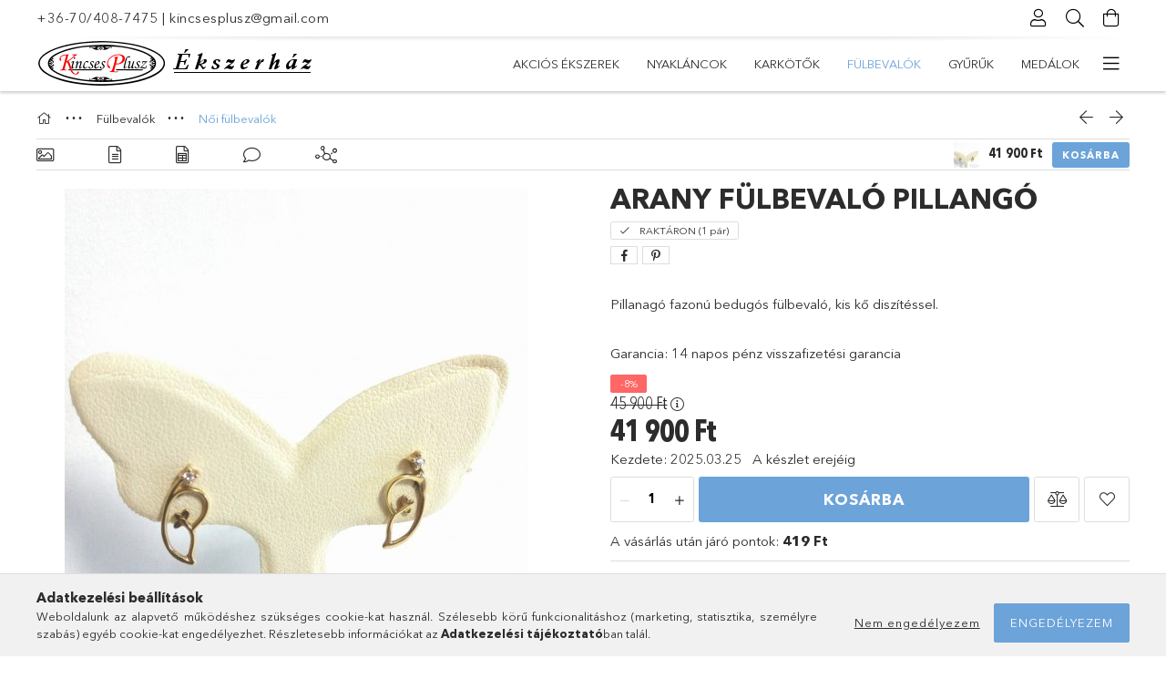

--- FILE ---
content_type: text/html; charset=UTF-8
request_url: https://kincsesekszer.hu/Arany-fulbevalo-pillango
body_size: 21809
content:
<!DOCTYPE html>
<html lang="hu">
<head>
    <meta charset="utf-8">
<meta name="description" content="Arany fülbevaló pillangó, Pillanagó fazonú bedugós fülbevaló, kis kő diszítéssel., Kincses Plusz Ékszerház">
<meta name="robots" content="index, follow">
<meta http-equiv="X-UA-Compatible" content="IE=Edge">
<meta property="og:site_name" content="Kincses Plusz Ékszerház" />
<meta property="og:title" content="Arany fülbevaló pillangó - Kincses Plusz Ékszerház">
<meta property="og:description" content="Arany fülbevaló pillangó, Pillanagó fazonú bedugós fülbevaló, kis kő diszítéssel., Kincses Plusz Ékszerház">
<meta property="og:type" content="product">
<meta property="og:url" content="https://kincsesekszer.hu/Arany-fulbevalo-pillango">
<meta property="og:image" content="https://kincsesekszer.hu/img/55016/weLAU1238/weLAU1238.jpg">
<meta name="mobile-web-app-capable" content="yes">
<meta name="apple-mobile-web-app-capable" content="yes">
<meta name="MobileOptimized" content="320">
<meta name="HandheldFriendly" content="true">

<title>Arany fülbevaló pillangó - Kincses Plusz Ékszerház</title>


<script>
var service_type="shop";
var shop_url_main="https://kincsesekszer.hu";
var actual_lang="hu";
var money_len="0";
var money_thousend=" ";
var money_dec=",";
var shop_id=55016;
var unas_design_url="https:"+"/"+"/"+"kincsesekszer.hu"+"/"+"!common_design"+"/"+"base"+"/"+"001800"+"/";
var unas_design_code='001800';
var unas_base_design_code='1800';
var unas_design_ver=4;
var unas_design_subver=5;
var unas_shop_url='https://kincsesekszer.hu';
var responsive="yes";
var config_plus=new Array();
config_plus['product_tooltip']=1;
config_plus['cart_redirect']=2;
config_plus['money_type']='Ft';
config_plus['money_type_display']='Ft';
var lang_text=new Array();

var UNAS = UNAS || {};
UNAS.shop={"base_url":'https://kincsesekszer.hu',"domain":'kincsesekszer.hu',"username":'ajandekekszer.unas.hu',"id":55016,"lang":'hu',"currency_type":'Ft',"currency_code":'HUF',"currency_rate":'1',"currency_length":0,"base_currency_length":0,"canonical_url":'https://kincsesekszer.hu/Arany-fulbevalo-pillango'};
UNAS.design={"code":'001800',"page":'product_details'};
UNAS.api_auth="328f4b2a5df420edcecc31ed733a61e0";
UNAS.customer={"email":'',"id":0,"group_id":0,"without_registration":0};
UNAS.shop["category_id"]="325473";
UNAS.shop["sku"]="weLAU1238";
UNAS.shop["product_id"]="114209650";
UNAS.shop["only_private_customer_can_purchase"] = false;
 

UNAS.text = {
    "button_overlay_close": `Bezár`,
    "popup_window": `Felugró ablak`,
    "list": `lista`,
    "updating_in_progress": `frissítés folyamatban`,
    "updated": `frissítve`,
    "is_opened": `megnyitva`,
    "is_closed": `bezárva`,
    "deleted": `törölve`,
    "consent_granted": `hozzájárulás megadva`,
    "consent_rejected": `hozzájárulás elutasítva`,
    "field_is_incorrect": `mező hibás`,
    "error_title": `Hiba!`,
    "product_variants": `termék változatok`,
    "product_added_to_cart": `A termék a kosárba került`,
    "product_added_to_cart_with_qty_problem": `A termékből csak [qty_added_to_cart] [qty_unit] került kosárba`,
    "product_removed_from_cart": `A termék törölve a kosárból`,
    "reg_title_name": `Név`,
    "reg_title_company_name": `Cégnév`,
    "number_of_items_in_cart": `Kosárban lévő tételek száma`,
    "cart_is_empty": `A kosár üres`,
    "cart_updated": `A kosár frissült`
};


UNAS.text["delete_from_compare"]= `Törlés összehasonlításból`;
UNAS.text["comparison"]= `Összehasonlítás`;

UNAS.text["delete_from_favourites"]= `Törlés a kedvencek közül`;
UNAS.text["add_to_favourites"]= `Kedvencekhez`;






window.lazySizesConfig=window.lazySizesConfig || {};
window.lazySizesConfig.loadMode=1;
window.lazySizesConfig.loadHidden=false;

window.dataLayer = window.dataLayer || [];
function gtag(){dataLayer.push(arguments)};
gtag('js', new Date());
</script>

<script src="https://kincsesekszer.hu/!common_packages/jquery/jquery-3.2.1.js?mod_time=1683104288"></script>
<script src="https://kincsesekszer.hu/!common_packages/jquery/plugins/migrate/migrate.js?mod_time=1683104288"></script>
<script src="https://kincsesekszer.hu/!common_packages/jquery/plugins/tippy/popper-2.4.4.min.js?mod_time=1683104288"></script>
<script src="https://kincsesekszer.hu/!common_packages/jquery/plugins/tippy/tippy-bundle.umd.min.js?mod_time=1683104288"></script>
<script src="https://kincsesekszer.hu/!common_packages/jquery/plugins/autocomplete/autocomplete.js?mod_time=1751452520"></script>
<script src="https://kincsesekszer.hu/!common_packages/jquery/plugins/tools/overlay/overlay.js?mod_time=1753784914"></script>
<script src="https://kincsesekszer.hu/!common_packages/jquery/plugins/tools/toolbox/toolbox.expose.js?mod_time=1724313744"></script>
<script src="https://kincsesekszer.hu/!common_packages/jquery/plugins/lazysizes/lazysizes.min.js?mod_time=1683104288"></script>
<script src="https://kincsesekszer.hu/!common_packages/jquery/plugins/lazysizes/plugins/bgset/ls.bgset.min.js?mod_time=1752825098"></script>
<script src="https://kincsesekszer.hu/!common_packages/jquery/own/shop_common/exploded/common.js?mod_time=1764831093"></script>
<script src="https://kincsesekszer.hu/!common_packages/jquery/own/shop_common/exploded/common_overlay.js?mod_time=1754986322"></script>
<script src="https://kincsesekszer.hu/!common_packages/jquery/own/shop_common/exploded/common_shop_popup.js?mod_time=1754991412"></script>
<script src="https://kincsesekszer.hu/!common_packages/jquery/own/shop_common/exploded/page_product_details.js?mod_time=1751452520"></script>
<script src="https://kincsesekszer.hu/!common_packages/jquery/own/shop_common/exploded/function_favourites.js?mod_time=1725525511"></script>
<script src="https://kincsesekszer.hu/!common_packages/jquery/own/shop_common/exploded/function_compare.js?mod_time=1751452520"></script>
<script src="https://kincsesekszer.hu/!common_packages/jquery/own/shop_common/exploded/function_product_print.js?mod_time=1725525511"></script>
<script src="https://kincsesekszer.hu/!common_packages/jquery/plugins/hoverintent/hoverintent.js?mod_time=1683104288"></script>
<script src="https://kincsesekszer.hu/!common_packages/jquery/own/shop_tooltip/shop_tooltip.js?mod_time=1753441723"></script>
<script src="https://kincsesekszer.hu/!common_packages/jquery/plugins/responsive_menu/responsive_menu-unas.js?mod_time=1683104288"></script>
<script src="https://kincsesekszer.hu/!common_packages/jquery/plugins/slick/slick.min.js?mod_time=1683104288"></script>
<script src="https://kincsesekszer.hu/!common_design/base/001800/main.js?mod_time=1752056294"></script>
<script src="https://kincsesekszer.hu/!common_packages/jquery/plugins/photoswipe/photoswipe.min.js?mod_time=1683104288"></script>
<script src="https://kincsesekszer.hu/!common_packages/jquery/plugins/photoswipe/photoswipe-ui-default.min.js?mod_time=1683104288"></script>

<link href="https://kincsesekszer.hu/temp/shop_55016_a1f8927b00f85281bb5d6d501fe3a6dd.css?mod_time=1765970135" rel="stylesheet" type="text/css">

<link href="https://kincsesekszer.hu/Arany-fulbevalo-pillango" rel="canonical">
<link href="https://kincsesekszer.hu/shop_ordered/55016/design_pic/favicon.ico" rel="shortcut icon">
<script>
        var google_consent=1;
    
        gtag('consent', 'default', {
           'ad_storage': 'denied',
           'ad_user_data': 'denied',
           'ad_personalization': 'denied',
           'analytics_storage': 'denied',
           'functionality_storage': 'denied',
           'personalization_storage': 'denied',
           'security_storage': 'granted'
        });

    
        gtag('consent', 'update', {
           'ad_storage': 'denied',
           'ad_user_data': 'denied',
           'ad_personalization': 'denied',
           'analytics_storage': 'denied',
           'functionality_storage': 'denied',
           'personalization_storage': 'denied',
           'security_storage': 'granted'
        });

        </script>
    <script async src="https://www.googletagmanager.com/gtag/js?id=UA-81355153-1"></script>    <script>
    gtag('config', 'UA-81355153-1');

        </script>
        <script>
    var google_analytics=1;

                gtag('event', 'view_item', {
              "currency": "HUF",
              "value": '41900',
              "items": [
                  {
                      "item_id": "weLAU1238",
                      "item_name": "Arany fülbevaló pillangó",
                      "item_category": "Fülbevalók/Női fülbevalók",
                      "price": '41900'
                  }
              ],
              'non_interaction': true
            });
               </script>
           <script>
        gtag('config', 'AW-878513346');
                </script>
            <script>
        var google_ads=1;

                gtag('event','remarketing', {
            'ecomm_pagetype': 'product',
            'ecomm_prodid': ["weLAU1238"],
            'ecomm_totalvalue': 41900        });
            </script>
    
    <meta content="width=device-width, initial-scale=1.0" name="viewport">
	<link rel="preload" href="https://kincsesekszer.hu/!common_design/own/fonts/1800/customicons/custom-icons.woff2" as="font" type="font/woff2" crossorigin>
	<link rel="preload" href="https://kincsesekszer.hu/!common_design/own/fonts/1800/customicons/custom-icons.woff" as="font" type="font/woff" crossorigin>
	<link rel="preload" href="https://kincsesekszer.hu/!common_design/own/fonts/avenirnext/AvenirNextCyr-Bold.woff2" as="font" type="font/woff2" crossorigin>
	<link rel="preload" href="https://kincsesekszer.hu/!common_design/own/fonts/avenirnext/AvenirNextCyr-Regular.woff2" as="font" type="font/woff2" crossorigin>
	<link rel="preload" href="https://kincsesekszer.hu/!common_design/own/fonts/avenirnext/AvenirNextLTPro-BoldCn.woff2" as="font" type="font/woff2" crossorigin>
	<link rel="preload" href="https://kincsesekszer.hu/!common_design/own/fonts/avenirnext/AvenirNextLTPro-Cn.woff2" as="font" type="font/woff2" crossorigin>

    
    

    
    
    
    
    
    
    
    
    
    
    
    
    
    
    
    
</head>

<body class='design_ver4 design_subver1 design_subver2 design_subver3 design_subver4 design_subver5' id="ud_shop_artdet">
    <div id="fb-root"></div>
    <script>
        window.fbAsyncInit = function() {
            FB.init({
                xfbml            : true,
                version          : 'v22.0'
            });
        };
    </script>
    <script async defer crossorigin="anonymous" src="https://connect.facebook.net/hu_HU/sdk.js"></script>
    <div id="image_to_cart" style="display:none; position:absolute; z-index:100000;"></div>
<div class="overlay_common overlay_warning" id="overlay_cart_add"></div>
<script>$(document).ready(function(){ overlay_init("cart_add",{"onBeforeLoad":false}); });</script>
<div class="overlay_common overlay_ok" id="overlay_cart_add_ok"></div>
<script>$(document).ready(function(){ overlay_init("cart_add_ok",[]); });</script>
<div id="overlay_login_outer"></div>	
	<script>
	$(document).ready(function(){
	    var login_redir_init="";

		$("#overlay_login_outer").overlay({
			onBeforeLoad: function() {
                var login_redir_temp=login_redir_init;
                if (login_redir_act!="") {
                    login_redir_temp=login_redir_act;
                    login_redir_act="";
                }

				                    var temp_href="https://kincsesekszer.hu/shop_login.php";
                    if (login_redir_temp!="") temp_href=temp_href+"?login_redir="+encodeURIComponent(login_redir_temp);
					location.href=temp_href;
								},
			top: 50,
						closeOnClick: (config_plus['overlay_close_on_click_forced'] === 1),
			onClose: function(event, overlayIndex) {
				$("#login_redir").val("");
			},
			load: false
		});
		
			});
	function overlay_login() {
		$(document).ready(function(){
			$("#overlay_login_outer").overlay().load();
		});
	}
	function overlay_login_remind() {
        if (unas_design_ver >= 5) {
            $("#overlay_remind").overlay().load();
        } else {
            $(document).ready(function () {
                $("#overlay_login_outer").overlay().close();
                setTimeout('$("#overlay_remind").overlay().load();', 250);
            });
        }
	}

    var login_redir_act="";
    function overlay_login_redir(redir) {
        login_redir_act=redir;
        $("#overlay_login_outer").overlay().load();
    }
	</script>  
	<div class="overlay_common overlay_info" id="overlay_remind"></div>
<script>$(document).ready(function(){ overlay_init("remind",[]); });</script>

	<script>
    	function overlay_login_error_remind() {
		$(document).ready(function(){
			load_login=0;
			$("#overlay_error").overlay().close();
			setTimeout('$("#overlay_remind").overlay().load();', 250);	
		});
	}
	</script>  
	<div class="overlay_common overlay_info" id="overlay_newsletter"></div>
<script>$(document).ready(function(){ overlay_init("newsletter",[]); });</script>

<script>
function overlay_newsletter() {
    $(document).ready(function(){
        $("#overlay_newsletter").overlay().load();
    });
}
</script>
<div class="overlay_common overlay_error" id="overlay_script"></div>
<script>$(document).ready(function(){ overlay_init("script",[]); });</script>
    <script>
    $(document).ready(function() {
        $.ajax({
            type: "GET",
            url: "https://kincsesekszer.hu/shop_ajax/ajax_stat.php",
            data: {master_shop_id:"55016",get_ajax:"1"}
        });
    });
    </script>
    

<div id="container" class="page_shop_artdet_weLAU1238 w-100 overflow-hidden layout--product-details">

    <header class="header bg-white js-header">
        <div class="container">
            <div class="header__inner d-flex d-lg-block align-items-center flex-wrap">
                <div class="header-top-mobile d-lg-none w-100 position-relative">
                    


    <div class="js-element header_banner py-2 text-center font-s" data-element-name="header_banner">
                    <p><a href='tel:+36704087475'>+36-70/408-7475</a> | <a href='mailto:kincsesplusz@gmail.com'>kincsesplusz@gmail.com</a></p>
            </div>

                </div>
                <div class="header-top order-2 order-lg-0 ml-auto ml-lg-0 py-2 py-lg-0">
                    <div class="header-top__inner d-flex align-items-center position-relative">
                        <div class="header-top__left-side order-1 d-none d-lg-block">
                            


    <div class="js-element header_banner " data-element-name="header_banner">
                    <p><a href='tel:+36704087475'>+36-70/408-7475</a> | <a href='mailto:kincsesplusz@gmail.com'>kincsesplusz@gmail.com</a></p>
            </div>

                        </div>
                        <div class="header-top__right-side d-flex order-2 position-relative ml-auto">
                            <div class="cat-box--mobile js-dropdown-container">
                                <button class="cat-box__btn cat-box__btn--mobile js-dropdown--btn dropdown--btn d-lg-none" aria-label="Kategóriák">
                                    <span class="cat-box__btn-icon icon--hamburger"></span>
                                </button>
                                <div class="dropdown--content dropdown--content-r js-dropdown--content p-0">
                                    <div class="cat-box--mobile d-block h-100">
                                        <div id="responsive_cat_menu"><div id="responsive_cat_menu_content"><script>var responsive_menu='$(\'#responsive_cat_menu ul\').responsive_menu({ajax_type: "GET",ajax_param_str: "cat_key|aktcat",ajax_url: "https://kincsesekszer.hu/shop_ajax/ajax_box_cat.php",ajax_data: "master_shop_id=55016&lang_master=hu&get_ajax=1&type=responsive_call&box_var_name=shop_cat&box_var_already=no&box_var_responsive=yes&box_var_section=content&box_var_highlight=yes&box_var_type=normal&box_var_multilevel_id=responsive_cat_menu",menu_id: "responsive_cat_menu"});'; </script><div class="responsive_menu"><div class="responsive_menu_nav"><div class="responsive_menu_navtop"><div class="responsive_menu_back "></div><div class="responsive_menu_title ">&nbsp;</div><div class="responsive_menu_close "></div></div><div class="responsive_menu_navbottom"></div></div><div class="responsive_menu_content"><ul style="display:none;"><li><a href="https://kincsesekszer.hu/shop_artspec.php?artspec=1" class="text_small">Akciós Ékszerek</a></li><li><span class="ajax_param">423070|325473</span><a href="https://kincsesekszer.hu/nyaklanc" class="text_small resp_clickable" onclick="return false;">Nyakláncok</a></li><li><span class="ajax_param">213233|325473</span><a href="https://kincsesekszer.hu/karkoto" class="text_small resp_clickable" onclick="return false;">Karkötők</a></li><li class="active_menu"><div class="next_level_arrow"></div><span class="ajax_param">899192|325473</span><a href="https://kincsesekszer.hu/fulbevalo" class="text_small has_child resp_clickable" onclick="return false;">Fülbevalók</a></li><li><div class="next_level_arrow"></div><span class="ajax_param">988609|325473</span><a href="https://kincsesekszer.hu/gyuru" class="text_small has_child resp_clickable" onclick="return false;">Gyűrűk</a></li><li><span class="ajax_param">852041|325473</span><a href="https://kincsesekszer.hu/medal" class="text_small resp_clickable" onclick="return false;">Medálok</a></li><li><div class="next_level_arrow"></div><span class="ajax_param">624586|325473</span><a href="https://kincsesekszer.hu/hasznalt-arany-ekszer" class="text_small has_child resp_clickable" onclick="return false;">Használt arany ékszerek</a></li><li><div class="next_level_arrow"></div><span class="ajax_param">890117|325473</span><a href="https://kincsesekszer.hu/Ezust-ekszer" class="text_small has_child resp_clickable" onclick="return false;">Ezüst ékszerek</a></li><li><span class="ajax_param">735975|325473</span><a href="https://kincsesekszer.hu/nemesacel-ekszerek" class="text_small resp_clickable" onclick="return false;">Nemesacél ékszerek</a></li><li><div class="next_level_arrow"></div><span class="ajax_param">647577|325473</span><a href="https://kincsesekszer.hu/Ora" class="text_small has_child resp_clickable" onclick="return false;">Óra</a></li><li class="responsive_menu_item_page"><span class="ajax_param">9999999154488|0</span><a href="https://kincsesekszer.hu/pontgyujtes" class="text_small responsive_menu_page resp_clickable" onclick="return false;" target="_top">PONTGYŰJTÉS</a></li><li class="responsive_menu_item_page"><span class="ajax_param">9999999791625|0</span><a href="https://kincsesekszer.hu/blog" class="text_small responsive_menu_page resp_clickable" onclick="return false;" target="_top">BLOG</a></li><li class="responsive_menu_item_page"><span class="ajax_param">9999999487768|0</span><a href="https://kincsesekszer.hu/gyurumeret" class="text_small responsive_menu_page resp_clickable" onclick="return false;" target="_top">GYŰRŰ MÉRET</a></li></ul></div></div></div></div>
                                    </div>
                                </div>
                            </div>
                            <div class="lang-and-cur-col js-lang-and-cur js-dropdown-container">
                                <button class="lang-and-cur__btn js-dropdown--btn dropdown--btn" aria-label="Nyelv váltás Pénznem váltás">
                                    <span class="lang-and-cur__btn-icon icon--globe"></span>
                                </button>
                                <div class="lang-and-cur__dropdown dropdown--content dropdown--content-r js-dropdown--content">
                                    <div class="lang-and-cur__btn-close d-lg-none dropdown--btn-close js-dropdown--btn-close"></div>
                                    <div class="lang">
                                        <div class="lang__content"></div>
                                    </div>
                                    <div class="line-separator mt-2 d-none"></div>
                                    <div class="currency">
                                        <div class="currency__content"></div>
                                    </div>
                                </div>
                            </div>
                                <div class="profile-col js-dropdown-container">
        <button class="profile__btn js-profile-btn js-dropdown--btn dropdown--btn" id="profile__btn" data-orders="https://kincsesekszer.hu/shop_order_track.php" aria-label="Profil">
            <span class="profile__btn-icon icon--head"></span>
        </button>
                    <div class="profile__dropdown dropdown--content dropdown--content-r js-dropdown--content d-xl-block">
                <div class="profile__btn-close icon--close btn btn--square btn-link d-lg-none dropdown--btn-close js-dropdown--btn-close"></div>
                <div class="login-box__loggedout-container">
                    <form name="form_login" action="https://kincsesekszer.hu/shop_logincheck.php" method="post"><input name="file_back" type="hidden" value="/Arany-fulbevalo-pillango"><input type="hidden" name="login_redir" value="" id="login_redir">
                        <div class="login-box__form-inner">
                            <div class="login-box__input-field form-label-group">
                                <input name="shop_user_login" id="shop_user_login" aria-label="Email" placeholder='Email' type="email" autocomplete="email"                                       maxlength="100" class="form-control mb-1" spellcheck="false" autocapitalize="off" required
                                >
                                <label for="shop_user_login">Email</label>
                            </div>
                            <div class="login-box__input-field form-label-group">
                                <input name="shop_pass_login" id="shop_pass_login" aria-label="Jelszó" placeholder="Jelszó"
                                       type="password" maxlength="100" class="form-control mb-1"
                                       spellcheck="false" autocomplete="current-password" autocapitalize="off" required
                                >
                                <label for="shop_pass_login">Jelszó</label>
                            </div>
                            <button class="btn btn-primary btn-block">Belép</button>
                        </div>
                        <div class="btn-wrap">
                            <button type="button" class="login-box__remind-btn btn btn-link px-0 py-1 text-primary" onclick="overlay_login_remind()">Elfelejtettem a jelszavamat</button>
                        </div>
                    </form>

                    <div class="line-separator"></div>

                    <div class="login-box__other-buttons">
                        <div class="btn-wrap">
                            <a class="login-box__reg-btn btn btn-link py-2 pl-4" href="https://kincsesekszer.hu/shop_reg.php?no_reg=0">Regisztráció</a>
                        </div>
                                                                    </div>
                </div>
            </div>
            </div>

                            <div class="search-col js-dropdown-container browser-is-chrome">
    <button class="search__btn js-search-btn js-dropdown--btn dropdown--btn" id="search__btn" aria-label="Keresés">
        <span class="search__btn-icon icon--search"></span>
    </button>
    <div class="search__dropdown dropdown--content js-dropdown--content dropdown--content-r d-xl-block">
        <div class="search__btn-close icon--close btn btn--square btn-link d-lg-none dropdown--btn-close js-dropdown--btn-close"></div>
        <div id="box_search_content" class="position-relative">
            <form name="form_include_search" id="form_include_search" action="https://kincsesekszer.hu/shop_search.php" method="get">
            <div class="input-group form-label-group mb-0">
                <input data-stay-visible-breakpoint="992" name="search" id="box_search_input" value="" pattern=".{3,100}"
                       placeholder="Keresés" title="Hosszabb kereső kifejezést írjon be!" type="text" maxlength="100" class="ac_input form-control js-search-input"
                       autocomplete="off" required                >
                <label for="box_search_input">Keresés</label>
                <div class="search-box__search-btn-outer input-group-append" title="Keresés">
                    <button class='search-btn btn btn-primary rounded border-primary text-center icon--search' aria-label="Keresés"></button>
                </div>
                <div class="search__loading">
                    <div class="loading-spinner--small"></div>
                </div>
            </div>
            <div class="search-box__mask"></div>
            </form>
            <div class="ac_results"></div>
        </div>
    </div>
</div>

                                                        <div class="cart-box-col flex-y-center">
                                <div class='cart-box flex-y-center js-dropdown-container'>
                                    <button class="cart-box__btn js-dropdown--btn dropdown--btn" aria-label="Kosár megtekintése">
                                        <span class="cart-box__btn-icon icon--cart">
                                                         <div id='box_cart_content' class='cart-box'>                    </div>    
                                        </span>
                                    </button>

                                    <div class="dropdown--content dropdown--content-r js-dropdown--content cart-box__dropdown js-cart-box__dropdown bg-white drop-shadow p-lg-4">
                                        <div class="cart-box__btn-close d-lg-none dropdown--btn-close js-dropdown--btn-close"></div>
                                        <div id="box_cart_content2" class="h-100">
                                            <div class="loading-spinner-wrapper text-center">
                                                <div class="loading-spinner--small" style="width:30px;height:30px;vertical-align:middle;"></div>
                                            </div>
                                            <script>
                                                $(document).ready(function(){
                                                    $('.cart-box__btn').click(function(){
                                                        let $this_btn = $(this);
                                                        const $box_cart_2 = $("#box_cart_content2");

                                                        if (!$this_btn.hasClass('ajax-loading') && !$this_btn.hasClass('is-loaded')) {
                                                            $.ajax({
                                                                type: "GET",
                                                                async: true,
                                                                url: "https://kincsesekszer.hu/shop_ajax/ajax_box_cart.php?get_ajax=1&lang_master=hu&cart_num=2",
                                                                beforeSend:function(){
                                                                    $this_btn.addClass('ajax-loading');
                                                                    $box_cart_2.addClass('ajax-loading');
                                                                },
                                                                success: function (data) {
                                                                    $box_cart_2.html(data).removeClass('ajax-loading').addClass("is-loaded");
                                                                    $this_btn.removeClass('ajax-loading').addClass("is-loaded is-active");
                                                                }
                                                            });
                                                        }
                                                    });
                                                });
                                            </script>
                                            
                                        </div>
                                        <div class="loading-spinner"></div>
                                    </div>
                                </div>
                            </div>
                                                    </div>
                    </div>
                </div>
                <div class="header-bottom py-2 position-relative">
                    <div class="d-flex no-gutters align-items-center position-relative">
                        <div class="col-auto header-bottom__left-side">
                            



<div id="header_logo_img" class="js-element logo" data-element-name="header_logo">
                                    <picture>
                                <source width="380" height="50" media="(max-width: 575.98px)"
                         srcset="https://kincsesekszer.hu/!common_design/custom/ajandekekszer.unas.hu/element/layout_hu_header_logo-200x50_1_default.jpg?time=1652268327 1x"
                >
                                                <source width="380" height="50" media="(max-width: 767.98px)"
                         srcset="https://kincsesekszer.hu/!common_design/custom/ajandekekszer.unas.hu/element/layout_hu_header_logo-200x50_1_default.jpg?time=1652268327 1x"
                >
                                                <source width="380" height="50" media="(max-width: 991.98px)"
                        srcset="https://kincsesekszer.hu/!common_design/custom/ajandekekszer.unas.hu/element/layout_hu_header_logo-200x50_1_default.jpg?time=1652268327 1x"
                >
                                <source media="(min-width: 992px)"
                        srcset="https://kincsesekszer.hu/!common_design/custom/ajandekekszer.unas.hu/element/layout_hu_header_logo-200x50_1_default.jpg?time=1652268327 1x">
                <img width="380" height="50" class="element__img" src="https://kincsesekszer.hu/!common_design/custom/ajandekekszer.unas.hu/element/layout_hu_header_logo-200x50_1_default.jpg?time=1652268327"
                     srcset="https://kincsesekszer.hu/!common_design/custom/ajandekekszer.unas.hu/element/layout_hu_header_logo-200x50_1_default.jpg?time=1652268327 1x"
                     alt="Kincses Plusz Ékszerház"
                >
            </picture>
                        </div>

                        </div>
                        <div class="col header-bottom__right-side">
                            <div class="header-menus--desktop d-flex align-items-center no-gutters">
                                <div class="col position-static">
                                    <ul class='header-menus d-flex justify-content-end'>
                                            <li class='cat-menu is-spec-item js-cat-menu-akcio' data-level="0" data-id="akcio">
		<a class='cat-menu__name' href='https://kincsesekszer.hu/shop_artspec.php?artspec=1' >
			Akciós Ékszerek
		</a>
            </li>
    <li class='cat-menu js-cat-menu-423070' data-level="0" data-id="423070">
		<a class='cat-menu__name' href='https://kincsesekszer.hu/nyaklanc' >
			Nyakláncok
		</a>
            </li>
    <li class='cat-menu js-cat-menu-213233' data-level="0" data-id="213233">
		<a class='cat-menu__name' href='https://kincsesekszer.hu/karkoto' >
			Karkötők
		</a>
            </li>
    <li class='cat-menu has-child js-cat-menu-899192' data-level="0" data-id="899192">
		<a class='cat-menu__name' href='https://kincsesekszer.hu/fulbevalo' >
			Fülbevalók
		</a>
                    <div class="cat-menu__dropdown ">
				<ul class="cat-menus-level-1 row gutters-5">
					



    <li class="cat-menu mb-5 js-cat-menu-325473" data-level="1" data-id="325473">
                <a href="https://kincsesekszer.hu/noi-fulbevalo" title="Női fülbevalók" >
            <div class="cat-menu__img-wrapper mb-2">
                <div class="cat-menu__img-wrapper-inner position-relative">
                    <img class="cat-menu__img lazyload product-img" src="https://kincsesekszer.hu/main_pic/space.gif"
                         data-src="https://kincsesekszer.hu/img/55016/catpic_325473/185x132/325473.jpg?time=1489669466" data-srcset="https://kincsesekszer.hu/img/55016/catpic_325473/370x264/325473.jpg?time=1489669466 2x" alt="Női fülbevalók" title="Női fülbevalók">
                    <div class="loading-spinner"></div>
                </div>
            </div>
        </a>
        <a class="cat-menu__name line-clamp--2-12" href="https://kincsesekszer.hu/noi-fulbevalo" >
            Női fülbevalók
        </a>
            </li>
    <li class="cat-menu mb-5 js-cat-menu-174783" data-level="1" data-id="174783">
                <a href="https://kincsesekszer.hu/gyermek-es-bebi-ekszer" title="Gyermek és bébi fülbevalók" >
            <div class="cat-menu__img-wrapper mb-2">
                <div class="cat-menu__img-wrapper-inner position-relative">
                    <img class="cat-menu__img lazyload product-img" src="https://kincsesekszer.hu/main_pic/space.gif"
                         data-src="https://kincsesekszer.hu/img/55016/catpic_174783/185x132/174783.jpg?time=1484747260" data-srcset="https://kincsesekszer.hu/img/55016/catpic_174783/370x264/174783.jpg?time=1484747260 2x" alt="Gyermek és bébi fülbevalók" title="Gyermek és bébi fülbevalók">
                    <div class="loading-spinner"></div>
                </div>
            </div>
        </a>
        <a class="cat-menu__name line-clamp--2-12" href="https://kincsesekszer.hu/gyermek-es-bebi-ekszer" >
            Gyermek és bébi fülbevalók
        </a>
            </li>

				</ul>
				            </div>
            </li>
    <li class='cat-menu has-child js-cat-menu-988609' data-level="0" data-id="988609">
		<a class='cat-menu__name' href='https://kincsesekszer.hu/gyuru' >
			Gyűrűk
		</a>
                    <div class="cat-menu__dropdown ">
				<ul class="cat-menus-level-1 row gutters-5">
					



    <li class="cat-menu mb-5 js-cat-menu-105636" data-level="1" data-id="105636">
                <a href="https://kincsesekszer.hu/karikagyuru" title="Karikagyűrűk" >
            <div class="cat-menu__img-wrapper mb-2">
                <div class="cat-menu__img-wrapper-inner position-relative">
                    <img class="cat-menu__img lazyload product-img" src="https://kincsesekszer.hu/main_pic/space.gif"
                         data-src="https://kincsesekszer.hu/img/55016/catpic_105636/185x132/105636.jpg?time=1462948628" data-srcset="https://kincsesekszer.hu/img/55016/catpic_105636/370x264/105636.jpg?time=1462948628 2x" alt="Karikagyűrűk" title="Karikagyűrűk">
                    <div class="loading-spinner"></div>
                </div>
            </div>
        </a>
        <a class="cat-menu__name line-clamp--2-12" href="https://kincsesekszer.hu/karikagyuru" >
            Karikagyűrűk
        </a>
            </li>
    <li class="cat-menu mb-5 js-cat-menu-179439" data-level="1" data-id="179439">
                <a href="https://kincsesekszer.hu/pecsetgyuru" title="Pecsétgyűrűk" >
            <div class="cat-menu__img-wrapper mb-2">
                <div class="cat-menu__img-wrapper-inner position-relative">
                    <img class="cat-menu__img lazyload product-img" src="https://kincsesekszer.hu/main_pic/space.gif"
                         data-src="https://kincsesekszer.hu/img/55016/catpic_179439/185x132/179439.jpg?time=1484739187" data-srcset="https://kincsesekszer.hu/img/55016/catpic_179439/370x264/179439.jpg?time=1484739187 2x" alt="Pecsétgyűrűk" title="Pecsétgyűrűk">
                    <div class="loading-spinner"></div>
                </div>
            </div>
        </a>
        <a class="cat-menu__name line-clamp--2-12" href="https://kincsesekszer.hu/pecsetgyuru" >
            Pecsétgyűrűk
        </a>
            </li>
    <li class="cat-menu mb-5 js-cat-menu-158538" data-level="1" data-id="158538">
                <a href="https://kincsesekszer.hu/noi-gyuru" title="Női gyűrűk" >
            <div class="cat-menu__img-wrapper mb-2">
                <div class="cat-menu__img-wrapper-inner position-relative">
                    <img class="cat-menu__img lazyload product-img" src="https://kincsesekszer.hu/main_pic/space.gif"
                         data-src="https://kincsesekszer.hu/img/55016/catpic_158538/185x132/158538.jpg?time=1484739284" data-srcset="https://kincsesekszer.hu/img/55016/catpic_158538/370x264/158538.jpg?time=1484739284 2x" alt="Női gyűrűk" title="Női gyűrűk">
                    <div class="loading-spinner"></div>
                </div>
            </div>
        </a>
        <a class="cat-menu__name line-clamp--2-12" href="https://kincsesekszer.hu/noi-gyuru" >
            Női gyűrűk
        </a>
            </li>

				</ul>
				            </div>
            </li>
    <li class='cat-menu js-cat-menu-852041' data-level="0" data-id="852041">
		<a class='cat-menu__name' href='https://kincsesekszer.hu/medal' >
			Medálok
		</a>
            </li>
    <li class='cat-menu has-child js-cat-menu-624586' data-level="0" data-id="624586">
		<a class='cat-menu__name' href='https://kincsesekszer.hu/hasznalt-arany-ekszer' >
			Használt arany ékszerek
		</a>
                    <div class="cat-menu__dropdown ">
				<ul class="cat-menus-level-1 row gutters-5">
					



    <li class="cat-menu mb-5 js-cat-menu-400443" data-level="1" data-id="400443">
                <a href="https://kincsesekszer.hu/hasznalt/nyaklancok" title="Használt Nyakláncok" >
            <div class="cat-menu__img-wrapper mb-2">
                <div class="cat-menu__img-wrapper-inner position-relative">
                    <img class="cat-menu__img lazyload product-img" src="https://kincsesekszer.hu/main_pic/space.gif"
                         data-src="https://kincsesekszer.hu/img/55016/catpic_400443/185x132/400443.jpg" alt="Használt Nyakláncok" title="Használt Nyakláncok">
                    <div class="loading-spinner"></div>
                </div>
            </div>
        </a>
        <a class="cat-menu__name line-clamp--2-12" href="https://kincsesekszer.hu/hasznalt/nyaklancok" >
            Használt Nyakláncok
        </a>
            </li>
    <li class="cat-menu mb-5 js-cat-menu-238620" data-level="1" data-id="238620">
                <a href="https://kincsesekszer.hu/hasznalt/fulbevalok" title="Használt Fülbevalók" >
            <div class="cat-menu__img-wrapper mb-2">
                <div class="cat-menu__img-wrapper-inner position-relative">
                    <img class="cat-menu__img lazyload product-img" src="https://kincsesekszer.hu/main_pic/space.gif"
                         data-src="https://kincsesekszer.hu/img/55016/catpic_238620/185x132/238620.jpg?time=1520587751" data-srcset="https://kincsesekszer.hu/img/55016/catpic_238620/370x264/238620.jpg?time=1520587751 2x" alt="Használt Fülbevalók" title="Használt Fülbevalók">
                    <div class="loading-spinner"></div>
                </div>
            </div>
        </a>
        <a class="cat-menu__name line-clamp--2-12" href="https://kincsesekszer.hu/hasznalt/fulbevalok" >
            Használt Fülbevalók
        </a>
            </li>
    <li class="cat-menu mb-5 js-cat-menu-888048" data-level="1" data-id="888048">
                <a href="https://kincsesekszer.hu/hasznalt/gyuruk" title="Használt Gyűrűk" >
            <div class="cat-menu__img-wrapper mb-2">
                <div class="cat-menu__img-wrapper-inner position-relative">
                    <img class="cat-menu__img lazyload product-img" src="https://kincsesekszer.hu/main_pic/space.gif"
                         data-src="https://kincsesekszer.hu/img/55016/catpic_888048/185x132/888048.jpg?time=1520588607" data-srcset="https://kincsesekszer.hu/img/55016/catpic_888048/370x264/888048.jpg?time=1520588607 2x" alt="Használt Gyűrűk" title="Használt Gyűrűk">
                    <div class="loading-spinner"></div>
                </div>
            </div>
        </a>
        <a class="cat-menu__name line-clamp--2-12" href="https://kincsesekszer.hu/hasznalt/gyuruk" >
            Használt Gyűrűk
        </a>
            </li>
    <li class="cat-menu mb-5 js-cat-menu-457161" data-level="1" data-id="457161">
                <a href="https://kincsesekszer.hu/hasznalt/medalok" title="Használt Medálok" >
            <div class="cat-menu__img-wrapper mb-2">
                <div class="cat-menu__img-wrapper-inner position-relative">
                    <img class="cat-menu__img lazyload product-img" src="https://kincsesekszer.hu/main_pic/space.gif"
                         data-src="https://kincsesekszer.hu/img/55016/catpic_457161/185x132/457161.jpg?time=1520588452" data-srcset="https://kincsesekszer.hu/img/55016/catpic_457161/370x264/457161.jpg?time=1520588452 2x" alt="Használt Medálok" title="Használt Medálok">
                    <div class="loading-spinner"></div>
                </div>
            </div>
        </a>
        <a class="cat-menu__name line-clamp--2-12" href="https://kincsesekszer.hu/hasznalt/medalok" >
            Használt Medálok
        </a>
            </li>

				</ul>
				            </div>
            </li>
    <li class='cat-menu has-child js-cat-menu-890117' data-level="0" data-id="890117">
		<a class='cat-menu__name' href='https://kincsesekszer.hu/Ezust-ekszer' >
			Ezüst ékszerek
		</a>
                    <div class="cat-menu__dropdown ">
				<ul class="cat-menus-level-1 row gutters-5">
					



    <li class="cat-menu mb-5 js-cat-menu-210533" data-level="1" data-id="210533">
                <a href="https://kincsesekszer.hu/ezust/nyaklancok" title="Ezüst Nyakláncok" >
            <div class="cat-menu__img-wrapper mb-2">
                <div class="cat-menu__img-wrapper-inner position-relative">
                    <img class="cat-menu__img lazyload product-img" src="https://kincsesekszer.hu/main_pic/space.gif"
                         data-src="https://kincsesekszer.hu/img/55016/catpic_210533/185x132/210533.jpg?time=1520591080" data-srcset="https://kincsesekszer.hu/img/55016/catpic_210533/370x264/210533.jpg?time=1520591080 2x" alt="Ezüst Nyakláncok" title="Ezüst Nyakláncok">
                    <div class="loading-spinner"></div>
                </div>
            </div>
        </a>
        <a class="cat-menu__name line-clamp--2-12" href="https://kincsesekszer.hu/ezust/nyaklancok" >
            Ezüst Nyakláncok
        </a>
            </li>
    <li class="cat-menu mb-5 js-cat-menu-187340" data-level="1" data-id="187340">
                <a href="https://kincsesekszer.hu/ezust/fulbevalok" title="Ezüst Fülbevalók" >
            <div class="cat-menu__img-wrapper mb-2">
                <div class="cat-menu__img-wrapper-inner position-relative">
                    <img class="cat-menu__img lazyload product-img" src="https://kincsesekszer.hu/main_pic/space.gif"
                         data-src="https://kincsesekszer.hu/img/55016/catpic_187340/185x132/187340.jpg?time=1520591416" data-srcset="https://kincsesekszer.hu/img/55016/catpic_187340/352x251/187340.jpg?time=1520591416 1.9x" alt="Ezüst Fülbevalók" title="Ezüst Fülbevalók">
                    <div class="loading-spinner"></div>
                </div>
            </div>
        </a>
        <a class="cat-menu__name line-clamp--2-12" href="https://kincsesekszer.hu/ezust/fulbevalok" >
            Ezüst Fülbevalók
        </a>
            </li>
    <li class="cat-menu mb-5 js-cat-menu-916075" data-level="1" data-id="916075">
                <a href="https://kincsesekszer.hu/ezust/karlancok" title="Ezüst Karláncok" >
            <div class="cat-menu__img-wrapper mb-2">
                <div class="cat-menu__img-wrapper-inner position-relative">
                    <img class="cat-menu__img lazyload product-img" src="https://kincsesekszer.hu/main_pic/space.gif"
                         data-src="https://kincsesekszer.hu/img/55016/catpic_916075/185x132/916075.jpg?time=1520591983" data-srcset="https://kincsesekszer.hu/img/55016/catpic_916075/370x264/916075.jpg?time=1520591983 2x" alt="Ezüst Karláncok" title="Ezüst Karláncok">
                    <div class="loading-spinner"></div>
                </div>
            </div>
        </a>
        <a class="cat-menu__name line-clamp--2-12" href="https://kincsesekszer.hu/ezust/karlancok" >
            Ezüst Karláncok
        </a>
            </li>
    <li class="cat-menu mb-5 js-cat-menu-286084" data-level="1" data-id="286084">
                <a href="https://kincsesekszer.hu/ezust/medalok" title="Ezüst Medálok" >
            <div class="cat-menu__img-wrapper mb-2">
                <div class="cat-menu__img-wrapper-inner position-relative">
                    <img class="cat-menu__img lazyload product-img" src="https://kincsesekszer.hu/main_pic/space.gif"
                         data-src="https://kincsesekszer.hu/img/55016/catpic_286084/185x132/286084.jpg?time=1520591476" data-srcset="https://kincsesekszer.hu/img/55016/catpic_286084/370x264/286084.jpg?time=1520591476 2x" alt="Ezüst Medálok" title="Ezüst Medálok">
                    <div class="loading-spinner"></div>
                </div>
            </div>
        </a>
        <a class="cat-menu__name line-clamp--2-12" href="https://kincsesekszer.hu/ezust/medalok" >
            Ezüst Medálok
        </a>
            </li>
    <li class="cat-menu mb-5 js-cat-menu-993651" data-level="1" data-id="993651">
                <a href="https://kincsesekszer.hu/ezust/gyuruk" title="Ezüst Gyűrűk" >
            <div class="cat-menu__img-wrapper mb-2">
                <div class="cat-menu__img-wrapper-inner position-relative">
                    <img class="cat-menu__img lazyload product-img" src="https://kincsesekszer.hu/main_pic/space.gif"
                         data-src="https://kincsesekszer.hu/img/55016/catpic_993651/185x132/993651.jpg?time=1520591583" data-srcset="https://kincsesekszer.hu/img/55016/catpic_993651/370x264/993651.jpg?time=1520591583 2x" alt="Ezüst Gyűrűk" title="Ezüst Gyűrűk">
                    <div class="loading-spinner"></div>
                </div>
            </div>
        </a>
        <a class="cat-menu__name line-clamp--2-12" href="https://kincsesekszer.hu/ezust/gyuruk" >
            Ezüst Gyűrűk
        </a>
            </li>
    <li class="cat-menu mb-5 js-cat-menu-933991" data-level="1" data-id="933991">
                <a href="https://kincsesekszer.hu/ezust/ekszerszettek" title="Ezüst Ékszerszettek" >
            <div class="cat-menu__img-wrapper mb-2">
                <div class="cat-menu__img-wrapper-inner position-relative">
                    <img class="cat-menu__img lazyload product-img" src="https://kincsesekszer.hu/main_pic/space.gif"
                         data-src="https://kincsesekszer.hu/img/55016/catpic_933991/185x132/933991.jpg?time=1520592135" data-srcset="https://kincsesekszer.hu/img/55016/catpic_933991/370x264/933991.jpg?time=1520592135 2x" alt="Ezüst Ékszerszettek" title="Ezüst Ékszerszettek">
                    <div class="loading-spinner"></div>
                </div>
            </div>
        </a>
        <a class="cat-menu__name line-clamp--2-12" href="https://kincsesekszer.hu/ezust/ekszerszettek" >
            Ezüst Ékszerszettek
        </a>
            </li>
    <li class="cat-menu mb-5 js-cat-menu-574988" data-level="1" data-id="574988">
                <a href="https://kincsesekszer.hu/ezust/piercing" title="Ezüst Piercing" >
            <div class="cat-menu__img-wrapper mb-2">
                <div class="cat-menu__img-wrapper-inner position-relative">
                    <img class="cat-menu__img lazyload product-img" src="https://kincsesekszer.hu/main_pic/space.gif"
                         data-src="https://kincsesekszer.hu/img/55016/catpic_574988/185x132/574988.jpg?time=1520592179" data-srcset="https://kincsesekszer.hu/img/55016/catpic_574988/370x264/574988.jpg?time=1520592179 2x" alt="Ezüst Piercing" title="Ezüst Piercing">
                    <div class="loading-spinner"></div>
                </div>
            </div>
        </a>
        <a class="cat-menu__name line-clamp--2-12" href="https://kincsesekszer.hu/ezust/piercing" >
            Ezüst Piercing
        </a>
            </li>

				</ul>
				            </div>
            </li>
    <li class='cat-menu js-cat-menu-735975' data-level="0" data-id="735975">
		<a class='cat-menu__name' href='https://kincsesekszer.hu/nemesacel-ekszerek' >
			Nemesacél ékszerek
		</a>
            </li>
    <li class='cat-menu has-child js-cat-menu-647577' data-level="0" data-id="647577">
		<a class='cat-menu__name' href='https://kincsesekszer.hu/Ora' >
			Óra
		</a>
                    <div class="cat-menu__dropdown ">
				<ul class="cat-menus-level-1 row gutters-5">
					



    <li class="cat-menu mb-5 js-cat-menu-872117" data-level="1" data-id="872117">
                <a href="https://kincsesekszer.hu/Noi" title="Női" >
            <div class="cat-menu__img-wrapper mb-2">
                <div class="cat-menu__img-wrapper-inner position-relative">
                    <img class="cat-menu__img lazyload product-img" src="https://kincsesekszer.hu/main_pic/space.gif"
                         data-src="https://kincsesekszer.hu/img/55016/catpic_872117/185x132/872117.jpg" alt="Női" title="Női">
                    <div class="loading-spinner"></div>
                </div>
            </div>
        </a>
        <a class="cat-menu__name line-clamp--2-12" href="https://kincsesekszer.hu/Noi" >
            Női
        </a>
            </li>
    <li class="cat-menu mb-5 js-cat-menu-773675" data-level="1" data-id="773675">
                <a href="https://kincsesekszer.hu/Ferfi" title="Férfi" >
            <div class="cat-menu__img-wrapper mb-2">
                <div class="cat-menu__img-wrapper-inner position-relative">
                    <img class="cat-menu__img lazyload product-img" src="https://kincsesekszer.hu/main_pic/space.gif"
                         data-src="https://kincsesekszer.hu/img/55016/catpic_773675/185x132/773675.jpg" alt="Férfi" title="Férfi">
                    <div class="loading-spinner"></div>
                </div>
            </div>
        </a>
        <a class="cat-menu__name line-clamp--2-12" href="https://kincsesekszer.hu/Ferfi" >
            Férfi
        </a>
            </li>
    <li class="cat-menu mb-5 js-cat-menu-841436" data-level="1" data-id="841436">
                <a href="https://kincsesekszer.hu/GYermek" title="Gyermek" >
            <div class="cat-menu__img-wrapper mb-2">
                <div class="cat-menu__img-wrapper-inner position-relative">
                    <img class="cat-menu__img lazyload product-img" src="https://kincsesekszer.hu/main_pic/space.gif"
                         data-src="https://kincsesekszer.hu/img/55016/catpic_841436/185x132/841436.jpg" alt="Gyermek" title="Gyermek">
                    <div class="loading-spinner"></div>
                </div>
            </div>
        </a>
        <a class="cat-menu__name line-clamp--2-12" href="https://kincsesekszer.hu/GYermek" >
            Gyermek
        </a>
            </li>

				</ul>
				            </div>
            </li>

													<li class="plus-menu" data-id="154488" data-level="0">
			<a class="plus-menu__name" href="https://kincsesekszer.hu/pontgyujtes">PONTGYŰJTÉS</a>
					</li>
			<li class="plus-menu" data-id="791625" data-level="0">
			<a class="plus-menu__name" href="https://kincsesekszer.hu/blog">BLOG</a>
					</li>
			<li class="plus-menu" data-id="487768" data-level="0">
			<a class="plus-menu__name" href="https://kincsesekszer.hu/gyurumeret">GYŰRŰ MÉRET</a>
					</li>
	
                                    </ul>
                                </div>
                                <div class="col-auto header-menus-more h-100 align-self-center js-dropdown-container">
                                    <button class="header-menus-more__btn js-dropdown--btn dropdown--btn" aria-label="további menüpontok">
                                        <span class="cat-box__btn-icon icon--hamburger"></span>
                                    </button>
                                    <div class="header-menus-more__dropdown w-auto js-dropdown--content dropdown--content dropdown--content-r p-0 pt-5 pt-lg-0">
                                        <div class="header-menus-more__btn-close d-lg-none dropdown--btn-close js-dropdown--btn-close"></div>
                                        <ul class="header-menus-more__container py-3"></ul>
                                    </div>
                                </div>
                            </div>
                        </div>
                    </div>
                </div>
            </div>
        </div>
    </header>

            <main class="content container py-4 js-content">
                        <div class="main__title"></div>
            <div class="main__content">
                <div class="page_content_outer">













    <link rel="stylesheet" type="text/css" href="https://kincsesekszer.hu/!common_packages/jquery/plugins/photoswipe/css/default-skin.min.css">
    <link rel="stylesheet" type="text/css" href="https://kincsesekszer.hu/!common_packages/jquery/plugins/photoswipe/css/photoswipe.min.css">
    
    
    <script>
                    var $activeProductImg = '.js-slick--alts .slick-slide img';
            var $productImgContainer = '.js-slick--alts';
            var $slickContainerThumbs = '.js-slick--thumbs';
            var $clickElementToInitPs = '.slick-slide';
        
            var initPhotoSwipeFromDOM = function() {
                var $pswp = $('.pswp')[0];
                var $psDatas = $('.photoSwipeDatas');
                var image = [];

                $psDatas.each( function() {
                    var $pics     = $(this),
                        getItems = function() {
                            var items = [];
                            $pics.find('a').each(function() {
                                var $href   = $(this).attr('href'),
                                        $size   = $(this).data('size').split('x'),
                                        $width  = $size[0],
                                        $height = $size[1];

                                var item = {
                                    src : $href,
                                    w   : $width,
                                    h   : $height
                                };

                                items.push(item);
                            });
                            return items;
                        };

                    var items = getItems();

                    $($productImgContainer).on('click', $clickElementToInitPs, function(event) {
                        event.preventDefault();

                        var $index = $(this).index();
                        var options = {
                            index: $index,
                            history: false,
                            bgOpacity: 0.5,
                            shareEl: false,
                            showHideOpacity: false,
                            getThumbBoundsFn: function(index) {
                                var thumbnail = document.querySelectorAll($activeProductImg)[index];
                                var pageYScroll = window.pageYOffset || document.documentElement.scrollTop;
                                var zoomedImgHeight = items[index].h;
                                var zoomedImgWidth = items[index].w;
                                var zoomedImgRatio = zoomedImgHeight / zoomedImgWidth;
                                var rect = thumbnail.getBoundingClientRect();
                                var zoomableImgHeight = rect.height;
                                var zoomableImgWidth = rect.width;
                                var zoomableImgRatio = (zoomableImgHeight / zoomableImgWidth);
                                var offsetY = 0;
                                var offsetX = 0;
                                var returnWidth = zoomableImgWidth;

                                if (zoomedImgRatio < 1) { /* a nagyított kép fekvő */
                                    if (zoomedImgWidth < zoomableImgWidth) { /*A nagyított kép keskenyebb */
                                        offsetX = (zoomableImgWidth - zoomedImgWidth) / 2;
                                        offsetY = (Math.abs(zoomableImgHeight - zoomedImgHeight)) / 2;
                                        returnWidth = zoomedImgWidth;
                                    } else { /*A nagyított kép szélesebb */
                                        offsetY = (zoomableImgHeight - (zoomableImgWidth * zoomedImgRatio)) / 2;
                                    }

                                } else if (zoomedImgRatio > 1) { /* a nagyított kép álló */
                                    if (zoomedImgHeight < zoomableImgHeight ) { /*A nagyított kép alacsonyabb */
                                        offsetX = (zoomableImgWidth - zoomedImgWidth) / 2;
                                        offsetY = (zoomableImgHeight - zoomedImgHeight) / 2;
                                        returnWidth = zoomedImgWidth;
                                    } else { /*A nagyított kép magasabb */
                                        offsetX = (zoomableImgWidth - (zoomableImgHeight / zoomedImgRatio)) / 2;
                                        if (zoomedImgRatio > zoomableImgRatio) returnWidth = zoomableImgHeight / zoomedImgRatio;
                                    }
                                } else { /*A nagyított kép négyzetes */
                                    if (zoomedImgWidth < zoomableImgWidth ) { /*A nagyított kép keskenyebb */
                                        offsetX = (zoomableImgWidth - zoomedImgWidth) / 2;
                                        offsetY = (Math.abs(zoomableImgHeight - zoomedImgHeight)) / 2;
                                        returnWidth = zoomedImgWidth;
                                    } else { /*A nagyított kép szélesebb */
                                        offsetY = (zoomableImgHeight - zoomableImgWidth) / 2;
                                    }
                                }

                                return {x:rect.left + offsetX, y:rect.top + pageYScroll + offsetY, w:returnWidth};
                            },
                            getDoubleTapZoom: function(isMouseClick, item) {
                                if(isMouseClick) {
                                    return 1;
                                } else {
                                    return item.initialZoomLevel < 0.7 ? 1 : 1.5;
                                }
                            }
                        };

                        var photoSwipe = new PhotoSwipe($pswp, PhotoSwipeUI_Default, items, options);
                        photoSwipe.init();

                                                    var psIndex = photoSwipe.getCurrentIndex();

                            photoSwipe.listen('initialZoomIn', function() {
                                $($productImgContainer).slick("slickSetOption", "asNavFor", "", false);
                            });

                            photoSwipe.listen('initialZoomOut', function() {
                                //$(".slick-slide.slick-current", $slickContainerThumbs).removeClass('slick-current');
                                $($productImgContainer).slick("slickSetOption", "asNavFor", $slickContainerThumbs, false);
                            });

                            photoSwipe.listen('afterChange', function() {
                                psIndex = photoSwipe.getCurrentIndex();

                                $(".slick-slide.slick-current", $slickContainerThumbs).removeClass('slick-current');
                                $(".slick-slide[data-slick-index="+psIndex+"]", $slickContainerThumbs).addClass('slick-current');

                                $($productImgContainer).slick("slickGoTo", psIndex);
                            });
                                            });
                });
            };
    </script>

<div id='page_artdet_content' class='artdet'>
    <div class="artdet__breadcrumb-prev-next pb-3 row no-gutters align-items-center">
        <div class="breadcrumb__outer col">
            <div id='breadcrumb'>
        <div class="breadcrumb__inner mb-0 px-0 align-items-center font-s cat-level-2">
        <span class="breadcrumb__item breadcrumb__home is-clickable">
            <a href="https://kincsesekszer.hu/sct/0/" class="breadcrumb-link breadcrumb-home-link" aria-label="Főkategória" title="Főkategória">
                <span class='breadcrumb__text'>Főkategória</span>
            </a>
        </span>
                    <span class="breadcrumb__item visible-on-product-list">
                                    <a href="https://kincsesekszer.hu/fulbevalo" class="breadcrumb-link">
                        <span class="breadcrumb__text">Fülbevalók</span>
                    </a>
                
                <script>
                    $("document").ready(function(){
                        $(".js-cat-menu-899192").addClass("is-selected");
                    });
                </script>
            </span>
                    <span class="breadcrumb__item">
                                    <a href="https://kincsesekszer.hu/noi-fulbevalo" class="breadcrumb-link">
                        <span class="breadcrumb__text">Női fülbevalók</span>
                    </a>
                
                <script>
                    $("document").ready(function(){
                        $(".js-cat-menu-325473").addClass("is-selected");
                    });
                </script>
            </span>
            </div>
</div>
        </div>
        <div class="col-auto d-flex artdet__pagination">
            				<div class='artdet__pagination-btn artdet__pagination-prev'>
					<div onclick="product_det_prevnext('https://kincsesekszer.hu/Arany-fulbevalo-pillango','?cat=325473&sku=weLAU1238&action=prev_js')" class="page_artdet_prev_icon btn btn-link font-m font-md-l px-2 py-0 icon--arrow-left"></div>
				</div>
				<div class='artdet__pagination-btn artdet__pagination-next ml-2'>
					<div onclick="product_det_prevnext('https://kincsesekszer.hu/Arany-fulbevalo-pillango','?cat=325473&sku=weLAU1238&action=next_js')" class="page_artdet_next_icon btn btn-link font-m font-md-l px-2 py-0 icon--arrow-right"></div>
				</div>
                    </div>
    </div>
    <script>
<!--
var lang_text_warning=`Figyelem!`
var lang_text_required_fields_missing=`Kérjük töltse ki a kötelező mezők mindegyikét!`
function formsubmit_artdet() {
   cart_add("weLAU1238","",null,1)
}
$(document).ready(function(){
	select_base_price("weLAU1238",1);
	
	
});
// -->
</script>

        <div class='artdet__inner artdet--type-1'>
            <div class="artdet__tab-scroll navbar-container">
                <nav class="navbar-outer js-details-navbar border-top border-bottom bg-white" id="artdet__tab-scroll">
                    <div class="navbar-wrap">
                        <div class="navbar-wrap-inner row no-gutters justify-content-between">
                            <ul class="navbar navbar-pills usn col-auto">
                                <li class="navbar__pill px-3 px-md-5 py-1"><a class="navbar__link has-tooltip" href="#navbar__pane-image" aria-label="Alapadatok"><span class="navbar__icon--image"></span><span class="navbar__text tooltip-text tooltip-down">Alapadatok</span></a></li>
                                                                                                                                                                                                    <li class="navbar__pill px-3 px-md-5 py-1"><a class="navbar__link has-tooltip" href="#navbar__pane-long-desc" aria-label="Részletek"><span class="navbar__icon--detail" ></span><span class="navbar__text tooltip-text tooltip-down">Részletek</span></a></li>
                                                                                                    <li class="navbar__pill px-3 px-md-5 py-1"><a class="navbar__link has-tooltip" href="#navbar__pane-data" aria-label="Adatok"><span class="navbar__icon--data"></span><span class="navbar__text tooltip-text tooltip-down">Adatok</span></a></li>
                                                                                                    <li class="navbar__pill px-3 px-md-5 py-1"><a class="navbar__link has-tooltip" href="#navbar__pane-forum" aria-label="Vélemények"><span class="navbar__icon--forum"></span><span class="navbar__text tooltip-text tooltip-down">Vélemények</span></a></li>
                                                                                                    <li class="navbar__pill px-3 px-md-5 py-1"><a class="navbar__link has-tooltip" href="#navbar__pane-additional" aria-label="Kiegészítő termékek"><span class="navbar__icon--additional"></span><span class="navbar__text tooltip-text tooltip-down">Kiegészítő termékek</span></a></li>
                                                                                            </ul>
                                                                                            <div class="col-auto navbar__fixed-cart-wrap pl-3 ml-auto">
                                        <div class="row gutters-5 navbar__fixed-cart-inner h-100 align-items-center">
                                                                                        <div class="col-auto navbar__fixed-cart-img-wrap d-flex align-items-center justify-content-center">
                                                                                                <img class="navbar__fixed-cart-img" width="28" height="28" src="https://kincsesekszer.hu/img/55016/weLAU1238/28x28,r/weLAU1238.jpg?time=1728294335"
                                                     srcset="https://kincsesekszer.hu/img/55016/weLAU1238/56x56,r/weLAU1238.jpg?time=1728294335 2x"                                                     alt="Arany fülbevaló pillangó"
                                                >
                                                                                            </div>
                                                                                        <div class="col-auto navbar__fixed-cart-price text-cn font-weight-bold py-1">
                                                <span id='price_akcio_brutto_weLAU1238' class='price_akcio_brutto_weLAU1238'>41 900</span> Ft
                                            </div>
                                            <div class="col-auto navbar__fixed-cart-btn-wrap py-1">
                                                <button class="navbar__fixed-cart-btn btn btn-primary btn-block font-weight-bold font-xs px-3 py-2" type="button" onclick="$('.artdet__cart-btn').trigger('click');"  >Kosárba</button>
                                            </div>
                                        </div>
                                    </div>
                                                                                    </div>
                    </div>
                </nav>
            </div>
            <form name="form_temp_artdet">


            <div class="artdet__pic-data-wrap mb-3 mb-lg-5 pt-3 js-product">
                <div class="row">
                    <div id="navbar__pane-image" class='artdet__img-outer navbar__pane col-lg-6 pr-lg-5'>
                        <div class="artdet__newstat-name-rating-social d-flex d-lg-none row no-gutters align-items-center mb-5">
                            <div class="col-12 row no-gutters artdet__name-rating">
                                                                                                <h1 class='artdet__name font-weight-bold text-uppercase m-0 line-clamp--3-14 col-12 font-xl font-md-xxl'>Arany fülbevaló pillangó
</h1>
                            </div>
                            <div class="artdet__badges position-relative mb-1">
                                                                    <div class="artdet__stock badge badge--stock text-uppercase px-3 font-weight-normal stock-number stock-available">
                                        <div class="artdet__stock-text product-stock-text">
                                                                                            <div class="artdet__stock-title product-stock-title icon--b-check">
                                                                                                            Raktáron
                                                    
                                                                                                                                                                        <span class="round-bracket-around text-lowercase"><span>1 pár</span></span>
                                                                                                                                                            </div>
                                                                                                                                    </div>
                                    </div>
                                
								
								
								                            </div>
                                                            <div class="social-icons col-12 row gutters-1 align-items-center justify-content-start font-l">
                                                                                                                        <div class="social-icon col-auto">
                                                <div class='social-icon-inner social-icon-facebook border text-center font-s' onclick='window.open("https://www.facebook.com/sharer.php?u=https%3A%2F%2Fkincsesekszer.hu%2FArany-fulbevalo-pillango")'></div>
                                            </div>
                                                                                    <div class="social-icon col-auto">
                                                <div class='social-icon-inner social-icon-pinterest border text-center font-s' onclick='window.open("http://www.pinterest.com/pin/create/button/?url=https%3A%2F%2Fkincsesekszer.hu%2FArany-fulbevalo-pillango&media=https%3A%2F%2Fkincsesekszer.hu%2Fimg%2F55016%2FweLAU1238%2FweLAU1238.jpg&description=Arany+f%C3%BClbeval%C3%B3+pillang%C3%B3")'></div>
                                            </div>
                                                                                                                                                        <div class="col-auto d-flex"><div class="fb-like" data-href="https://kincsesekszer.hu/Arany-fulbevalo-pillango" data-width="95" data-layout="button_count" data-action="like" data-size="small" data-share="false" data-lazy="true"></div><style type="text/css">.fb-like.fb_iframe_widget > span { height: 21px !important; }</style></div>
                                                                    </div>
                                                    </div>

                        <div class="artdet__img-inner has-alt-img position-relative">
                                                            		                                <div class="artdet__img-wrapper slick-list-until-md-outer slick-has-counter px-xl-5 mt-3"
                                     style="max-width:510px;margin:0 auto;box-sizing:content-box;"
                                >
                                                                            <div class="artdet__img--alts slick-list-until-md-inner slick-arrow--small js-slick--alts">
                                            <figure class="artdet__img-main-wrap product-img-wrapper position-relative text-center">
                                                		                                                <img class="artdet__img-main product-img" width="510" height="510"
                                                     src="https://kincsesekszer.hu/img/55016/weLAU1238/510x510,r/weLAU1238.jpg?time=1728294335" fetchpriority="high"
                                                                                                          srcset="https://kincsesekszer.hu/img/55016/weLAU1238/714x714,r/weLAU1238.jpg?time=1728294335 1.4x"
                                                                                                          alt="Arany fülbevaló pillangó" title="Arany fülbevaló pillangó" id="main_image"
                                                     style="width:510px;"
                                                >
                                            </figure>
                                                                                        <figure class="artdet__img-wrap--alt">
                                                <img class="artdet__img--alt lazyload" src="https://kincsesekszer.hu/main_pic/space.gif"
                                                     width="510" height="510"
                                                     data-src="https://kincsesekszer.hu/img/55016/weLAU1238_altpic_1/510x510,r/weLAU1238.jpg?time=1728294335"
                                                                                                          data-srcset="https://kincsesekszer.hu/img/55016/weLAU1238_altpic_1/714x714,r/weLAU1238.jpg?time=1728294335 1.4x"
                                                      alt="Arany fülbevaló pillangó" title="Arany fülbevaló pillangó"
                                                     style="width:510px;"
                                                >
                                            </figure>
                                                                                    </div>
                                        <div class="slick-counter"></div>
                                        <div class="artdet__img--thumbs-wrap d-none d-lg-block slick-indent-md slick-center slick-arrow--middle slick-arrow--small slick-gap--10 mt-3">
                                            <div class="artdet__img--thumbs js-slick--thumbs clearfix with-2-thumbs">
                                                <div class="artdet__img-wrap--thumb">
                                                    <img class="artdet__img-main--thumb lazyload" src="https://kincsesekszer.hu/main_pic/space.gif" data-src="https://kincsesekszer.hu/img/55016/weLAU1238/220x220,r/weLAU1238.jpg?time=1728294335"
                                                                                                                  data-srcset="https://kincsesekszer.hu/img/55016/weLAU1238/440x440,r/weLAU1238.jpg?time=1728294335 2x"
                                                          alt="Arany fülbevaló pillangó" title="Arany fülbevaló pillangó"
                                                         width="220" height="220"
                                                         style="width:220px;"
                                                    >
                                                </div>
                                                                                                <div class="artdet__img-wrap--thumb">
                                                    <img class="artdet__img--thumb lazyload" src="https://kincsesekszer.hu/main_pic/space.gif" data-src="https://kincsesekszer.hu/img/55016/weLAU1238_altpic_1/220x220,r/weLAU1238.jpg?time=1728294335"
                                                                                                                  data-srcset="https://kincsesekszer.hu/img/55016/weLAU1238_altpic_1/440x440,r/weLAU1238.jpg?time=1728294335 2x"
                                                          alt="Arany fülbevaló pillangó" title="Arany fülbevaló pillangó"
                                                         width="220" height="220"
                                                         style="width:220px;"
                                                    >
                                                </div>
                                                                                            </div>
                                        </div>
                                        <script>
                                            $(document).ready(function() {
                                                // execute above function
                                                $($productImgContainer).on("init", function (event, slick) {
                                                    initPhotoSwipeFromDOM();
                                                });

                                                $($productImgContainer).on('init reInit afterChange', function(event, slick){
                                                    $($productImgContainer+' ~ .slick-counter').html((Math.ceil(slick.currentSlide/slick.slickGetOption('slidesToShow'))+1)+' / '+ Math.ceil(slick.slideCount/slick.slickGetOption('slidesToShow')));
                                                    if(Math.ceil(slick.slideCount/slick.slickGetOption('slidesToShow'))===1){
                                                        $($productImgContainer+' ~ .slick-counter').html('');
                                                    }
                                                });

                                                // Main/Product image slider for product page
                                                $($productImgContainer).slick({
                                                    slidesToShow: 1,
                                                    slidesToScroll: 1,
                                                    swipe: true,
                                                    infinite: false,
                                                    draggable: true,
                                                    arrows: true,
                                                    speed: 300,
                                                    lazyLoad: 'ondemand',
                                                    mobileFirst: true,
                                                    asNavFor: $slickContainerThumbs,
                                                    prevArrow: '<div class="slick-prev"><i class="fa fa-arrow-left" aria-hidden="true"></i><span class="sr-text">Previous</span></div>',
                                                    nextArrow: '<div class="slick-next"><i class="fa fa-arrow-right" aria-hidden="true"></i><span class="sr-text">Next</span></div>',
                                                    responsive: [
                                                        {
                                                            breakpoint: 991,
                                                            settings: {
                                                                draggable: false,
                                                                swipe: false,
                                                                arrows: false
                                                            }
                                                        }
                                                    ]
                                                });
                                                // Thumbnail/alternates slider for product page
                                                $($slickContainerThumbs).slick({
                                                    slidesToShow: 2,
                                                    slidesToScroll: 1,
                                                    infinite: false,
                                                    centerPadding: '0px',
                                                    asNavFor: $productImgContainer,
                                                    speed: 300,
                                                    focusOnSelect: true,
                                                    touchThreshold: 100,
                                                    useTransform: true,
                                                    waitForAnimate: false,
                                                    lazyLoad: 'ondemand',
                                                    mobileFirst: true,
                                                    prevArrow: '<div class="slick-prev"><i class="fa fa-arrow-left" aria-hidden="true"></i><span class="sr-text">Previous</span></div>',
                                                    nextArrow: '<div class="slick-next"><i class="fa fa-arrow-right" aria-hidden="true"></i><span class="sr-text">Next</span></div>'
                                                });
                                            });
                                        </script>
                                    
                                                                            
                                        <div class="photoSwipeDatas invisible">
                                            <a href="https://kincsesekszer.hu/img/55016/weLAU1238/weLAU1238.jpg?time=1728294335" data-size="999x1000"></a>
                                                                                                                                                                                                        <a href="https://kincsesekszer.hu/img/55016/weLAU1238_altpic_1/weLAU1238.jpg?time=1728294335" data-size="1000x1000"></a>
                                                                                                                                                                                        </div>
                                                                    </div>
                                		                                                    </div>
                    </div>
                    <div class='artdet__data-outer col-lg-6 pt-4 pt-lg-0 pl-lg-5'>
                        <div class="artdet__newstat-name-rating-social d-none d-lg-flex row no-gutters align-items-center mb-5">
                            <div class="col-12 row no-gutters artdet__name-rating">
                                
                                
                                <div class='artdet__name font-weight-bold text-uppercase m-0 line-clamp--3-14 col-12 h1'>Arany fülbevaló pillangó
</div>
                            </div>
                            <div class="artdet__badges position-relative mb-1">
                                                                    <div class="artdet__stock badge badge--stock text-uppercase px-3 font-weight-normal stock-number stock-available">
                                        <div class="artdet__stock-text product-stock-text">
                                                                                            <div class="artdet__stock-title product-stock-title icon--b-check">
                                                                                                            Raktáron
                                                    
                                                                                                                                                                        <span class="round-bracket-around text-lowercase"><span>1 pár</span></span>
                                                                                                                                                            </div>
                                                                                                                                    </div>
                                    </div>
                                
								
								
								                            </div>
                                                            <div class="social-icons col-12 row gutters-1 align-items-center justify-content-start font-l">
                                                                                                                        <div class="social-icon col-auto">
                                                <div class='social-icon-inner social-icon-facebook border text-center font-s' onclick='window.open("https://www.facebook.com/sharer.php?u=https%3A%2F%2Fkincsesekszer.hu%2FArany-fulbevalo-pillango")'></div>
                                            </div>
                                                                                    <div class="social-icon col-auto">
                                                <div class='social-icon-inner social-icon-pinterest border text-center font-s' onclick='window.open("http://www.pinterest.com/pin/create/button/?url=https%3A%2F%2Fkincsesekszer.hu%2FArany-fulbevalo-pillango&media=https%3A%2F%2Fkincsesekszer.hu%2Fimg%2F55016%2FweLAU1238%2FweLAU1238.jpg&description=Arany+f%C3%BClbeval%C3%B3+pillang%C3%B3")'></div>
                                            </div>
                                                                                                                                                        <div class="col-auto d-flex"><div class="fb-like" data-href="https://kincsesekszer.hu/Arany-fulbevalo-pillango" data-width="95" data-layout="button_count" data-action="like" data-size="small" data-share="false" data-lazy="true"></div><style type="text/css">.fb-like.fb_iframe_widget > span { height: 21px !important; }</style></div>
                                                                    </div>
                                                    </div>

                                                    <div id="artdet__short-descrition" class="artdet__short-descripton mb-3">
                                <div class="artdet__short-descripton-content text-justify font-s font-sm-m"><p>Pillanagó fazonú bedugós fülbevaló, kis kő diszítéssel.</p><br /><p>Garancia: 14 napos pénz visszafizetési garancia</p></div>
                            </div>
                        
                        
                        <div class="artdet__prices row no-gutters mb-3">
                                                            <div class="artdet__sale-outer col-12">
                                    <div class="artdet__sale badge badge--sale">
                                        -<span class="js-sale-percent-weLAU1238">8</span>%
                                    </div>
                                </div>
                            
                                                            <div class="artdet__price-base-and-sale with-rrp col-12 row no-gutters text-cn align-items-baseline has-sale-price">
                                                                            <div class="artdet__price-discount product-price--sale col-auto pr-3 font-weight-bold">
                                             
                                            <span id='price_akcio_brutto_weLAU1238' class='price_akcio_brutto_weLAU1238'>41 900</span> Ft
                                        </div>
                                    
                                                                            <div class="artdet__price-base col-auto product-price--base">
                                             <span class="product-price--base-value text-line-through"><span id='price_net_brutto_weLAU1238' class='price_net_brutto_weLAU1238'>45 900</span> Ft</span>&nbsp;<span class="icon--info has-tooltip" data-tippy="Az áthúzott ár az árcsökkentés alkalmazását megelőző 30 nap legalacsonyabb eladási ára."><span class="tooltip-text">Az áthúzott ár az árcsökkentés alkalmazását megelőző 30 nap legalacsonyabb eladási ára.</span></span>                                        </div>
                                                                    </div>
                                
                                                                    <div class="artdet__price-discount-period col-12 line-height-12">
                                        <span class="artdet__price-discount-period-start">Kezdete: 2025.03.25</span>&nbsp;&nbsp;
                                        <span class="artdet__price-discount-period-end">
                                                                                            A készlet erejéig
                                                                                    </span>
                                    </div>
                                
                                
                                                                                    </div>

                        
                        
                        
                        
                        <input type="hidden" name="egyeb_nev1" id="temp_egyeb_nev1" value="" /><input type="hidden" name="egyeb_list1" id="temp_egyeb_list1" value="" /><input type="hidden" name="egyeb_nev2" id="temp_egyeb_nev2" value="" /><input type="hidden" name="egyeb_list2" id="temp_egyeb_list2" value="" /><input type="hidden" name="egyeb_nev3" id="temp_egyeb_nev3" value="" /><input type="hidden" name="egyeb_list3" id="temp_egyeb_list3" value="" />

                                                    <div id='artdet__cart' class='artdet__cart-compare-favourites-outer text-center mb-3'>
                                <div class="artdet__cart-compare-favourites-inner row no-gutters align-items-center">
                                                                                                                        <div class='col artdet__cart'>
                                                <div class="row no-gutters artdet__cart-inner flex-nowrap align-items-center justify-content-center">
                                                    <div class="col-auto page_qty_input_outer mr-2 py-2 py-md-3 border rounded ">
                                                        <div class="artdet__cart-btn-input-wrap d-flex justify-content-center">
                                                            <button type='button' class='qtyminus qtyminus_common qty_disable icon--minus btn--square-sm btn btn-link' aria-label="minusz"></button>
                                                            <div class="artdet__cart-input-wrap page_qty_input_wrap d-flex align-items-center justify-content-center">
                                                                <input name="db" id="db_weLAU1238" type="number" value="1" maxlength="7" class="artdet__cart-input page_qty_input text-cn font-weight-bold text-center" data-min="1" data-max="999999" data-step="1" step="1" aria-label="Mennyiség">
                                                                                                                            </div>
                                                            <button type='button' class='qtyplus qtyplus_common icon--plus btn--square-sm btn btn-link' aria-label="plusz"></button>
                                                        </div>
                                                    </div>
                                                    <div class='col artdet__cart-btn-wrap usn'>
                                                        <button class="artdet__cart-btn btn btn-primary btn-block font-weight-bold font-m font-md-l px-2 py-2 py-md-3 js-main-product-cart-btn" type="button" onclick="cart_add('weLAU1238','',null,1);"   data-cartadd="cart_add('weLAU1238','',null,1);">Kosárba</button>
                                                    </div>
                                                </div>
                                            </div>
                                                                            									                                        <div class='artdet__function-outer artdet-func-compare col-auto ml-2'>
                                            <div class='artdet__function-btn border rounded d-inline-flex position-relative align-items-center justify-content-center has-tooltip page_artdet_func_compare_weLAU1238' onclick='popup_compare_dialog("weLAU1238");' id='page_artdet_func_compare' role="button" aria-label="Összehasonlítás">
                                                <div class="artdet__function-icon compare__icon font-l icon--compare"></div>
                                                <div class="artdet__function-text tooltip-text page_artdet_func_compare_text_weLAU1238" data-text-add="Összehasonlítás" data-text-delete="Törlés összehasonlításból">Összehasonlítás</div>
                                            </div>
                                        </div>
																		                                        <div class='artdet__function-outer favourites__btn-outer artdet-func-favourites col-auto ml-2 page_artdet_func_favourites_outer_weLAU1238'>
                                            <div class='artdet__function-btn border rounded d-inline-flex position-relative align-items-center justify-content-center has-tooltip page_artdet_func_favourites_weLAU1238 ' onclick='add_to_favourites("","weLAU1238","page_artdet_func_favourites","page_artdet_func_favourites_outer","114209650");' id='page_artdet_func_favourites' role="button" aria-label="Kedvencekhez">
                                                <div class="artdet__function-icon favourites__icon font-l icon--favo"></div>
                                                <div class="artdet__function-text tooltip-text page_artdet_func_favourites_text_weLAU1238">Kedvencekhez</div>
                                            </div>
                                        </div>
									                                </div>
                            </div>
                        
                                                    <div class="artdet__virtual-point-highlighted my-3">
                                <span class="">A vásárlás után járó pontok:</span>
                                <span class="font-weight-bold">419 Ft</span>
                            </div>
                        
                        
                        
                        
                                                    <div id="artdet__functions" class="artdet__function d-flex justify-content-center border-top">
																								                                    <div class="artdet-func-print d-none d-lg-block has-tooltip my-3 mx-5" onclick='javascript:popup_print_dialog(2,1,"weLAU1238");' id='page_artdet_func_print' role="button" aria-label="Nyomtat">
                                        <div class="artdet__function-icon icon--print font-xxl"></div>
                                        <div class="artdet__function-text tooltip-text">Nyomtat</div>
                                    </div>
																                            </div>
                        
                                            </div>
                </div>
            </div>

            
            
                        <section id="navbar__pane-long-desc" class="long-description mb-5 navbar__pane">
                <div class="long-description__title d-flex align-items-center justify-content-center">
                    <div class="js-animate-title-dots h6">
                        Részletek
                    </div>
                </div>
                <div class="long-description__content font-s font-sm-m text-justify"><p>14 karátos magyar fémjeles arany</p>
<p>&nbsp;</p>
<p>státusz:     új</p>
<p>súly:          1,9 gramm</p>
<p>hossza:      1,5 cm</p>
<p>szélessége :  0,6 cm</p>
<p>szín:          sárga arany</p>
<p>kövek:       szintetikus cirkónia</p></div>
            </section>
            
                        <div id="navbar__pane-data" class="data mb-3 mb-sm-5 navbar__pane">
                <div class="data__title d-flex align-items-center justify-content-center">
                    <div class="js-animate-title-dots h6">
                        Adatok
                    </div>
                </div>
                <div class="data__items p-0 py-sm-5 font-xs font-sm-m row gutters-20">
                                        
                    
                    
                                            <div class="data__item col-md-6 col-lg-4 data__item-sku">
                            <div class="row gutters-5 h-100 align-items-center py-1">
                                <div class="data__item-title col-5 pl-4">Cikkszám</div>
                                <div class="data__item-value col-7">weLAU1238</div>
                            </div>
                        </div>
                    
                    
                                            <div class="data__item col-md-6 col-lg-4 data__item-weight">
                            <div class="row gutters-5 h-100 align-items-center py-1">
                                <div class="data__item-title col-5 pl-4">Tömeg</div>
                                <div class="data__item-value col-7">1,2 g/pár</div>
                            </div>
                        </div>
                    
                    
                    
                                    </div>
            </div>
            
            
            
                        <div id="navbar__pane-forum" class="art-forum my-5 navbar__pane js-reviews-content">
                <div class="art-forum__title d-flex align-items-center justify-content-center">
                    <div class='js-animate-title-dots h6'>
                        Vélemények
                    </div>
                </div>
                <div class="art-forum__content">
                                            <div class='art-forum__facebook'><div id='page_artforum_more_facebook'><div class="fb-comments" id="facebook_comments" data-href="https://kincsesekszer.hu/Arany-fulbevalo-pillango" data-width="100%" data-numposts="2"></div></div></div>
                                    </div>
            </div>
            
                        <div id="navbar__pane-additional" class="additional-product slick-list-until-md-outer mb-5 slick-arrow--middle slick-arrow--small slick-gap slick-center navbar__pane slick-has-counter">
                <div class="additional-product__title d-flex align-items-center justify-content-center">
                    <div class="js-animate-title-dots h6">Kiegészítő termékek</div>
                </div>
                <div class="js-additional-product-wrapper with-spinner">
                    <div class="loading-spinner__wrap col-12">
                        <div class="loading-spinner"></div>
                    </div>
                </div>
                <script>
                    const elProdAdditional =  $('.js-additional-product-wrapper');

                    $.ajax({
                        type: 'GET',
                        url: 'https://kincsesekszer.hu/shop_ajax/ajax_related_products.php?get_ajax=1&cikk=weLAU1238&change_lang=hu&type=additional&artdet_version=1',
                        beforeSend:function(){
                            elProdAdditional.addClass('ajax-loading');
                        },
                        success:function(response){
                            if (response !== '' && response !== 'no') {
                                elProdAdditional.removeClass('ajax-loading with-spinner').addClass('ajax-loaded').html(response);
                                productListSlick('.additional-product__items');
                            } else {
                                $("#navbar__pane-additional").addClass("d-none");
                            }
                        },
                        error:function(){
                            elProdAdditional.html('Hiba történt a lekerés folyamán...').addClass('ajax-error');
                        }
                    });
                </script>
            </div>
            
            
                                                    </form>


        <div id="artdet__retargeting" class='artdet__retargeting'>
                    </div>
    </div>

            <div class="pswp" tabindex="-1" role="dialog" aria-hidden="true">
            <div class="pswp__bg"></div>
            <div class="pswp__scroll-wrap">
                <div class="pswp__container">
                    <div class="pswp__item"></div>
                    <div class="pswp__item"></div>
                    <div class="pswp__item"></div>
                </div>
                <div class="pswp__ui pswp__ui--hidden">
                    <div class="pswp__top-bar">
                        <div class="pswp__counter"></div>
                        <button class="pswp__button pswp__button--close"></button>
                        <button class="pswp__button pswp__button--fs"></button>
                        <button class="pswp__button pswp__button--zoom"></button>
                        <div class="pswp__preloader">
                            <div class="pswp__preloader__icn">
                                <div class="pswp__preloader__cut">
                                    <div class="pswp__preloader__donut"></div>
                                </div>
                            </div>
                        </div>
                    </div>
                    <div class="pswp__share-modal pswp__share-modal--hidden pswp__single-tap">
                        <div class="pswp__share-tooltip"></div>
                    </div>
                    <button class="pswp__button pswp__button--arrow--left"></button>
                    <button class="pswp__button pswp__button--arrow--right"></button>
                    <div class="pswp__caption">
                        <div class="pswp__caption__center"></div>
                    </div>
                </div>
            </div>
        </div>
    </div><!--page_artdet_content-->
<script>
    "use strict";
    /* Fixed Navbar Scrolling */
    /* init nav object from dom */
    const nav = $('.navbar-outer');
    const navContainer = $('.navbar-container');
    let navHeight = 0;
    let navOuter = 0;

    $(document).ready(function() {
        navHeight = nav.outerHeight(); /* get heigth of the nav */
        navOuter = $('.navbar-container').css('min-height', navHeight + 'px');

        fixingNavbar();
        activateSection();
        if (typeof initTippy == 'function'){
            initTippy();
        }

            });

    $('a[href*="#"]:not([href="#"])').click(function (event) {
        scrollToSection(this);
        event.preventDefault();
    }); /* scroll-trigger */

    $(window).on("resize load", function () {
        navHeight = nav.outerHeight();
        navOuter = $('.navbar-container').css('min-height', navHeight + 'px');
    });

    $(document).scroll(function () {
        if (navContainer.attr('style')) {
            fixingNavbar();
            activateSection();
        }
    });

    $(document).ajaxStop(function(){
        fixingNavbar();
        activateSection();
    });

    var scrollToSection = function scrollToSection(self) {
        /* get the target href */
        let href = $(self).attr('href'); // get the target position
        let currentPos = $(self).offset().top;
        let targetPos = $(href).offset().top;
        /* calc header only if scroll upward (header hides on scrolling down */
        let scrollingPos = $(href).offset().top - navHeight - $headerHeight - 5;

        if(currentPos < targetPos){
            scrollingPos = $(href).offset().top - navHeight - 5;
        }
        /* scroll to target only, if the scroll target is out of 5px interval */
        if((Math.abs(currentPos - targetPos) < (navHeight-5)) || (navHeight+5) < Math.abs(currentPos - targetPos)){
            $('html, body').animate({ scrollTop: scrollingPos }, 600);
        }
    }; /* updates active section on scroll */

    var fixingNavbar = function() {
        let posNav = $('.navbar-container').offset().top - $headerHeight;
        let pos = $(document).scrollTop();

        if (posNav < pos) {
            if(nav.hasClass('with-header')){
                nav.addClass('is-fixed').css('top', $headerHeight);
            }else{
                nav.addClass('is-fixed').css('top', '0');
            }
        } else {
            nav.removeClass('is-fixed').css('top', '');
        }
    };

    var activateSection = function activateSection() {
        /*get all sections */
        let sections = $('.navbar__pane'); /* store current position on the page when scroll is triggered */
        let pos = $(document).scrollTop(); /* check all sections to find the top one */

        sections.each(function () {
            /* get the top & bottom position of the section */
            let top = $(this).offset().top - navHeight - $headerHeight - 20;
            let bottom = top + $(this).outerHeight(); /* if the current position is higher (deeper on the page) than the top of the section and it is smaller (heiger on the page) than the bottom of the section, it is the active section. */

            if (pos >= top && pos <= bottom) {
                /* store the id of this section */
                let id = $(this).attr('id');

                if (id) {
                    /* if an id is given, activate the section in the nav */
                    nav.find('a').removeClass('is-active');
                    nav.find('a[href="#' + id + '"]').addClass('is-active');
                }
            }
        });
    };

        /*** Slick elements ***/
    function productListSlick($elem){
        $($elem).on('init reInit afterChange', function(event, slick){
            $($elem+' ~ .slick-counter').html((Math.ceil(slick.currentSlide/slick.slickGetOption('slidesToShow'))+1)+' / '+ Math.ceil(slick.slideCount/slick.slickGetOption('slidesToShow')));
            if(Math.ceil(slick.slideCount/slick.slickGetOption('slidesToShow'))===1){
                $($elem+' ~ .slick-counter').html('');
            }
        });
        $($elem).not('.slick-initialized').slick({
            autoplay: false,
            arrows: true,
            infinite: false,
            speed: 500,
            slidesToShow: 2,
            slidesToScroll: 2,
            useTransform: true,
            adaptiveHeight: false,
            touchThreshold: 80,
            mobileFirst: true,
            lazyLoad: 'ondemand',
            waitForAnimate: true,
            responsive: [
                {
                    breakpoint: 575,
                    settings: {
                        slidesToShow: 3,
                        slidesToScroll: 3
                    }
                },
                {
                    breakpoint: 991,
                    settings: {
                        draggable: false,
                        slidesToShow: 4,
                        slidesToScroll: 4
                    }
                }
            ]
        });
    }
    </script>

</div>
            </div>
            
        </main>
    
    <footer>
        <div class="footer">
            <div class="container py-5">
                



    <div class="js-element footer-banners__elements" data-element-name="footer_banner_small">
        <div class="row gutters-10 align-items-center">
            <script> var icon_selectors = '';</script>
                            <div class="footer-banner__element footer-banner__element-1 col-md-6 col-lg-4 px-4 px-lg-3 my-3">
                    <div class="footer-banner__element-wrap row no-gutters">
                                                    <div class="footer-banner__element-left col-3 col-sm-2 col-lg-2 text-center m-auto">
                                                                    <script> icon_selectors += ".footer-banner__element-1 .footer-banner__element-left::before{content: '\\f3c5';}"</script>
                                                                                            </div>
                                                <div class="footer-banner__element-right col m-auto">
                            <div class="footer-banner__element-title font-weight-bold text-primary font-m font-md-xl">Kincses Plusz Zálogház és Kereskedelmi Kft.</div>
                            <div class="footer-banner__element-text font-s"><p><a href="https://maps.google.com/?q=5310+Kis%C3%BAjsz%C3%A1ll%C3%A1s%2C+R%C3%A1koczi+u.+3.%2Fa++%28itt+is++van+lehet%C5%91s%C3%A9g+szem%C3%A9lyes+%C3%A1tv%C3%A9telre%21%29" target="_blank">5310 Kisújszállás, Rákoczi u. 3./a  (itt is  van lehetőség személyes átvételre!)</a></p></div>
                        </div>
                    </div>
                </div>
                            <div class="footer-banner__element footer-banner__element-2 col-md-6 col-lg-4 px-4 px-lg-3 my-3">
                    <div class="footer-banner__element-wrap row no-gutters">
                                                    <div class="footer-banner__element-left col-3 col-sm-2 col-lg-2 text-center m-auto">
                                                                    <script> icon_selectors += ".footer-banner__element-2 .footer-banner__element-left::before{content: '\\f0e0';}"</script>
                                                                                            </div>
                                                <div class="footer-banner__element-right col m-auto">
                            <div class="footer-banner__element-title font-weight-bold text-primary font-m font-md-xl">Kérdése van?</div>
                            <div class="footer-banner__element-text font-s"><p><a href="mailto:kincsesplusz@gmail.com">kincsesplusz@gmail.com</a></p></div>
                        </div>
                    </div>
                </div>
                            <div class="footer-banner__element footer-banner__element-3 col-md-6 col-lg-4 px-4 px-lg-3 my-3">
                    <div class="footer-banner__element-wrap row no-gutters">
                                                    <div class="footer-banner__element-left col-3 col-sm-2 col-lg-2 text-center m-auto">
                                                                    <script> icon_selectors += ".footer-banner__element-3 .footer-banner__element-left::before{content: '\\f095';}"</script>
                                                                                            </div>
                                                <div class="footer-banner__element-right col m-auto">
                            <div class="footer-banner__element-title font-weight-bold text-primary font-m font-md-xl">+36-70/408-7475</div>
                            <div class="footer-banner__element-text font-s"><p>Hétfő - péntek: 8:00 - 16:00</p></div>
                        </div>
                    </div>
                </div>
                    </div>
    </div>
    <script> $('body').prepend('<style>'+icon_selectors+'</style>'); </script>

                <div class="line-separator"></div>
                <div class="footer__navigation">
                    <div class="row gutters-10">
                        <nav class="footer__nav footer__nav-1 col-6 col-lg-3 mb-5 mb-lg-3">


    <div class="js-element footer_v2_menu_1" data-element-name="footer_v2_menu_1">
                    <div class="footer__header mt-2 mt-lg-0 font-m font-md-xl h6">
                Oldaltérkép
            </div>
                                        <ul>
<li><a href="https://kincsesekszer.hu/">Nyitóoldal</a></li>
<li><a href="https://kincsesekszer.hu/sct/0/">Termékek</a></li>
</ul>
            </div>

</nav>
                        <nav class="footer__nav footer__nav-2 col-6 col-lg-3 mb-5 mb-lg-3">


    <div class="js-element footer_v2_menu_2" data-element-name="footer_v2_menu_2">
                    <div class="footer__header mt-2 mt-lg-0 font-m font-md-xl h6">
                Vásárlói fiók
            </div>
                                        <ul>
<li><a href="javascript:overlay_login();">Belépés</a></li>
<li><a href="https://kincsesekszer.hu/shop_reg.php">Regisztráció</a></li>
<li><a href="https://kincsesekszer.hu/shop_order_track.php">Profilom</a></li>
<li><a href="https://kincsesekszer.hu/shop_cart.php">Kosár</a></li>
<li><a href="https://kincsesekszer.hu/shop_order_track.php?tab=favourites">Kedvenceim</a></li>
</ul>
            </div>

</nav>
                        <nav class="footer__nav footer__nav-3 col-6 col-lg-3 mb-5 mb-lg-3">


    <div class="js-element footer_v2_menu_3" data-element-name="footer_v2_menu_3">
                    <div class="footer__header mt-2 mt-lg-0 font-m font-md-xl h6">
                Információk
            </div>
                                        <ul>
<li><a href="https://kincsesekszer.hu/shop_help.php?tab=terms">Általános szerződési feltételek</a></li>
<li><a href="https://kincsesekszer.hu/shop_help.php?tab=privacy_policy">Adatkezelési tájékoztató</a></li>
<li><a href="https://kincsesekszer.hu/shop_contact.php?tab=payment">Fizetés</a></li>
<li><a href="https://kincsesekszer.hu/shop_contact.php?tab=shipping">Szállítás</a></li>
<li><a href="https://kincsesekszer.hu/shop_contact.php">Elérhetőségek</a></li>
</ul>
            </div>

</nav>
                        <nav class="footer__nav footer__nav-4 col-6 col-lg-3 mb-5 mb-lg-3">



</nav>
                    </div>
                </div>
                <div class="line-separator"></div>
                <div class="footer__social-and-provider">
                    <div class="row gutters-10 align-items-center">
                        <div class="footer__social col-auto">
                            <div class="footer_social">


    <div class="js-element footer_v2_social" data-element-name="footer_v2_social">
                <nav>
            <ul class="footer__list d-flex list--horizontal">
                                    <li class="font-weight-normal"><p><a href="Https://www.facebook.com/kincsesplusz">Https://www.facebook.com/kincsesplusz</a></p></li>
                                    <li class="font-weight-normal"><p><a href="https://instagram.com" target="_blank">instagram</a></p></li>
                                    <li class="font-weight-normal"><p><a href="https://twitter.com" target="_blank">twitter</a></p></li>
                                    <li class="font-weight-normal"><p><a href="https://pinterest.com" target="_blank">pinterest</a></p></li>
                                    <li class="font-weight-normal"><p><a href="https://youtube.com" target="_blank">youtube</a></p></li>
                            </ul>
        </nav>
    </div>

</div>
                        </div>
                        <div class="provider col text-right">
                            <div class="provider__container d-inline-block usn">
                                <script>	$(document).ready(function () {			$("#provider_link_click").click(function(e) {			window.open("https://unas.hu/?utm_source=55016&utm_medium=ref&utm_campaign=shop_provider");		});	});</script><a id='provider_link_click' href='#' class='text_normal has-img' title='Webáruház készítés'><img src='https://kincsesekszer.hu/!common_design/own/image/logo_unas_dark.svg' width='60' height='15' style='width: 60px;' alt='Webáruház készítés' title='Webáruház készítés' loading='lazy'></a>
                            </div>
                        </div>
                    </div>
                </div>
            </div>
        </div>

        <div class="partners">
            <div class="partners__container container d-flex flex-wrap align-items-center justify-content-center">
                <div class="partner__box d-inline-flex flex-wrap align-items-center justify-content-center my-3">
    </div>




                
                
            </div>
        </div>

    </footer>
</div>
<button class="back_to_top btn btn-outline-primary btn-square--lg icon--chevron-up" type="button" aria-label=""></button>

<script>
    $(document).ready(function() {
        eval(responsive_menu);
    });
</script>
<script>
/* <![CDATA[ */
function add_to_favourites(value,cikk,id,id_outer,master_key) {
    var temp_cikk_id=cikk.replace(/-/g,'__unas__');
    if($("#"+id).hasClass("remove_favourites")){
	    $.ajax({
	    	type: "POST",
	    	url: "https://kincsesekszer.hu/shop_ajax/ajax_favourites.php",
	    	data: "get_ajax=1&action=remove&cikk="+cikk+"&shop_id=55016",
	    	success: function(result){
	    		if(result=="OK") {
                var product_array = {};
                product_array["sku"] = cikk;
                product_array["sku_id"] = temp_cikk_id;
                product_array["master_key"] = master_key;
                $(document).trigger("removeFromFavourites", product_array);                if (google_analytics==1) gtag("event", "remove_from_wishlist", { 'sku':cikk });	    		    if ($(".page_artdet_func_favourites_"+temp_cikk_id).attr("alt")!="") $(".page_artdet_func_favourites_"+temp_cikk_id).attr("alt","Kedvencekhez");
	    		    if ($(".page_artdet_func_favourites_"+temp_cikk_id).attr("title")!="") $(".page_artdet_func_favourites_"+temp_cikk_id).attr("title","Kedvencekhez");
	    		    $(".page_artdet_func_favourites_text_"+temp_cikk_id).html("Kedvencekhez");
	    		    $(".page_artdet_func_favourites_"+temp_cikk_id).removeClass("remove_favourites");
	    		    $(".page_artdet_func_favourites_outer_"+temp_cikk_id).removeClass("added");
	    		}
	    	}
    	});
    } else {
	    $.ajax({
	    	type: "POST",
	    	url: "https://kincsesekszer.hu/shop_ajax/ajax_favourites.php",
	    	data: "get_ajax=1&action=add&cikk="+cikk+"&shop_id=55016",
	    	dataType: "JSON",
	    	success: function(result){
                var product_array = {};
                product_array["sku"] = cikk;
                product_array["sku_id"] = temp_cikk_id;
                product_array["master_key"] = master_key;
                product_array["event_id"] = result.event_id;
                $(document).trigger("addToFavourites", product_array);	    		if(result.success) {
	    		    if ($(".page_artdet_func_favourites_"+temp_cikk_id).attr("alt")!="") $(".page_artdet_func_favourites_"+temp_cikk_id).attr("alt","Törlés a kedvencek közül");
	    		    if ($(".page_artdet_func_favourites_"+temp_cikk_id).attr("title")!="") $(".page_artdet_func_favourites_"+temp_cikk_id).attr("title","Törlés a kedvencek közül");
	    		    $(".page_artdet_func_favourites_text_"+temp_cikk_id).html("Törlés a kedvencek közül");
	    		    $(".page_artdet_func_favourites_"+temp_cikk_id).addClass("remove_favourites");
	    		    $(".page_artdet_func_favourites_outer_"+temp_cikk_id).addClass("added");
	    		}
	    	}
    	});
     }
  }
var get_ajax=1;

    function calc_search_input_position(search_inputs) {
        let search_input = $(search_inputs).filter(':visible').first();
        if (search_input.length) {
            const offset = search_input.offset();
            const width = search_input.outerWidth(true);
            const height = search_input.outerHeight(true);
            const left = offset.left;
            const top = offset.top - $(window).scrollTop();

            document.documentElement.style.setProperty("--search-input-left-distance", `${left}px`);
            document.documentElement.style.setProperty("--search-input-right-distance", `${left + width}px`);
            document.documentElement.style.setProperty("--search-input-bottom-distance", `${top + height}px`);
            document.documentElement.style.setProperty("--search-input-height", `${height}px`);
        }
    }

    var autocomplete_width;
    var small_search_box;
    var result_class;

    function change_box_search(plus_id) {
        result_class = 'ac_results'+plus_id;
        $("."+result_class).css("display","none");
        autocomplete_width = $("#box_search_content" + plus_id + " #box_search_input" + plus_id).outerWidth(true);
        small_search_box = '';

                if (autocomplete_width < 160) autocomplete_width = 160;
        if (autocomplete_width < 280) {
            small_search_box = ' small_search_box';
            $("."+result_class).addClass("small_search_box");
        } else {
            $("."+result_class).removeClass("small_search_box");
        }
        
        const search_input = $("#box_search_input"+plus_id);
                search_input.autocomplete().setOptions({ width: autocomplete_width, resultsClass: result_class, resultsClassPlus: small_search_box });
    }

    function init_box_search(plus_id) {
        const search_input = $("#box_search_input"+plus_id);

        
        
        change_box_search(plus_id);
        $(window).resize(function(){
            change_box_search(plus_id);
        });

        search_input.autocomplete("https://kincsesekszer.hu/shop_ajax/ajax_box_search.php", {
            width: autocomplete_width,
            resultsClass: result_class,
            resultsClassPlus: small_search_box,
            minChars: 3,
            max: 30,
            extraParams: {
                'shop_id':'55016',
                'lang_master':'hu',
                'get_ajax':'1',
                'search': function() {
                    return search_input.val();
                }
            },
            onSelect: function() {
                var temp_search = search_input.val();

                if (temp_search.indexOf("unas_category_link") >= 0){
                    search_input.val("");
                    temp_search = temp_search.replace('unas_category_link¤','');
                    window.location.href = temp_search;
                } else {
                                        $("#form_include_search"+plus_id).submit();
                }
            },
            selectFirst: false,
                });
    }
    $(document).ready(function() {init_box_search("");});    function popup_compare_dialog(cikk) {
                if (cikk!="" && ($("#page_artlist_"+cikk.replace(/-/g,'__unas__')+" .page_art_func_compare").hasClass("page_art_func_compare_checked") || $(".page_artlist_sku_"+cikk.replace(/-/g,'__unas__')+" .page_art_func_compare").hasClass("page_art_func_compare_checked") || $(".page_artdet_func_compare_"+cikk.replace(/-/g,'__unas__')).hasClass("page_artdet_func_compare_checked"))) {
            compare_box_refresh(cikk,"delete");
        } else {
            if (cikk!="") compare_checkbox(cikk,"add")
                                    $.shop_popup("open",{
                ajax_url:"https://kincsesekszer.hu/shop_compare.php",
                ajax_data:"cikk="+cikk+"&change_lang=hu&get_ajax=1",
                width: "content",
                height: "content",
                offsetHeight: 32,
                modal:0.6,
                contentId:"page_compare_table",
                popupId:"compare",
                class:"shop_popup_compare shop_popup_artdet",
                overflow: "auto"
            });

            if (google_analytics==1) gtag("event", "show_compare", { });

                    }
            }
    
$(document).ready(function(){
    setTimeout(function() {

        
    }, 300);

});

/* ]]> */
</script>


<script type="application/ld+json">{"@context":"https:\/\/schema.org\/","@type":"Product","url":"https:\/\/kincsesekszer.hu\/Arany-fulbevalo-pillango","offers":{"@type":"Offer","category":"F\u00fclbeval\u00f3k > N\u0151i f\u00fclbeval\u00f3k","url":"https:\/\/kincsesekszer.hu\/Arany-fulbevalo-pillango","availability":"https:\/\/schema.org\/InStock","itemCondition":"https:\/\/schema.org\/NewCondition","priceCurrency":"HUF","priceValidUntil":"2026-12-17","price":"41900"},"image":["https:\/\/kincsesekszer.hu\/img\/55016\/weLAU1238\/weLAU1238.jpg?time=1728294335","https:\/\/kincsesekszer.hu\/img\/55016\/weLAU1238_altpic_1\/weLAU1238.jpg?time=1728294335"],"sku":"weLAU1238","productId":"weLAU1238","description":"Pillanag\u00f3 fazon\u00fa bedug\u00f3s f\u00fclbeval\u00f3, kis k\u0151 disz\u00edt\u00e9ssel.Garancia: 14 napos p\u00e9nz visszafizet\u00e9si garancia\r\n\r\n14 kar\u00e1tos magyar f\u00e9mjeles arany\r\n\r\nst\u00e1tusz:\u00a0\u00a0\u00a0\u00a0 \u00faj\r\ns\u00faly:\u00a0 \u00a0 \u00a0 \u00a0 \u00a0 1,9 gramm\r\nhossza:\u00a0 \u00a0 \u00a0 1,5 cm\r\nsz\u00e9less\u00e9ge :\u00a0 0,6 cm\r\nsz\u00edn:\u00a0\u00a0\u00a0\u00a0\u00a0\u00a0\u00a0\u00a0\u00a0 s\u00e1rga arany\r\nk\u00f6vek: \u00a0 \u00a0 \u00a0 szintetikus cirk\u00f3nia","name":"Arany f\u00fclbeval\u00f3 pillang\u00f3"}</script>

<script type="application/ld+json">{"@context":"https:\/\/schema.org\/","@type":"BreadcrumbList","itemListElement":[{"@type":"ListItem","position":1,"name":"F\u00fclbeval\u00f3k","item":"https:\/\/kincsesekszer.hu\/fulbevalo"},{"@type":"ListItem","position":2,"name":"N\u0151i f\u00fclbeval\u00f3k","item":"https:\/\/kincsesekszer.hu\/noi-fulbevalo"}]}</script>

<script type="application/ld+json">{"@context":"https:\/\/schema.org\/","@type":"WebSite","url":"https:\/\/kincsesekszer.hu\/","name":"Kincses Plusz \u00c9kszerh\u00e1z","potentialAction":{"@type":"SearchAction","target":"https:\/\/kincsesekszer.hu\/shop_search.php?search={search_term}","query-input":"required name=search_term"}}</script>
<!-- Smartsupp Live Chat script -->
<script>
    var _smartsupp = _smartsupp || {};
    _smartsupp.key = "4b2e6f9a6122f71d26bada0d17c90863b2e9cd97";
    window.smartsupp||(function(d) {
    var s,c,o=smartsupp=function(){ o._.push(arguments)};o._=[];
    s=d.getElementsByTagName('script')[0];c=d.createElement('script');
    c.type='text/javascript';c.charset='utf-8';c.async=true;
    c.src='//www.smartsuppchat.com/loader.js?';s.parentNode.insertBefore(c,s);
    })(document);
    smartsupp('language','hu');
</script>
<div class="cookie-alert   cookie_alert_1" id="cookie_alert">
    <div class="cookie-alert__inner bg-8 p-4 border-top" id="cookie_alert_open">
        <div class="container">
            <div class="row align-items-md-end">
                <div class="col-md">
                    <div class="cookie-alert__title font-weight-bold">Adatkezelési beállítások</div>
                    <div class="cookie-alert__text font-s text-justify">Weboldalunk az alapvető működéshez szükséges cookie-kat használ. Szélesebb körű funkcionalitáshoz (marketing, statisztika, személyre szabás) egyéb cookie-kat engedélyezhet. Részletesebb információkat az <a href="https://kincsesekszer.hu/shop_help.php?tab=privacy_policy" target="_blank" class="text_normal"><b>Adatkezelési tájékoztató</b></a>ban talál.</div>
                                    </div>
                <div class="col-md-auto">
                    <div class="cookie-alert__btns text-center text-md-right">
                        <button class="cookie-alert__btn-not-allow btn btn-sm btn-link px-3 mt-3 mt-md-0" type="button" onclick='cookie_alert_action(1,0)'>Nem engedélyezem</button>
                        <button class='cookie-alert__btn-allow btn btn-sm btn-primary mt-3 mt-md-0' type='button'  onclick='cookie_alert_action(1,1)'>Engedélyezem</button>
                    </div>
                </div>
            </div>
        </div>
    </div>
    <button class="cookie-alert__btn-close btn btn-link" id="cookie_alert_close" type="button" onclick='cookie_alert_action(0,-1)'>Adatkezelési beállítások</button>
</div>
</body>


</html>